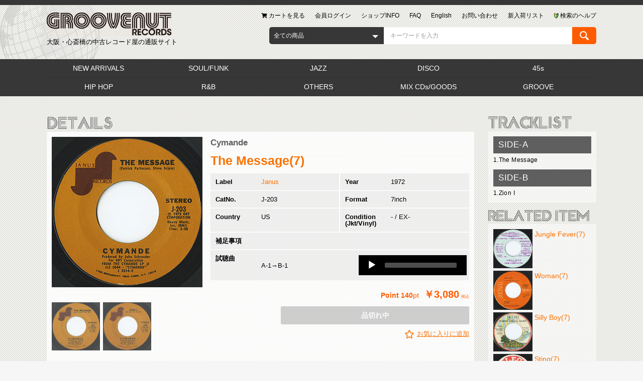

--- FILE ---
content_type: text/html; charset=UTF-8
request_url: https://www.groovenutrecords.net/products/detail/32332
body_size: 15032
content:
<!doctype html>
<html lang="ja">
<head prefix="og: http://ogp.me/ns# fb: http://ogp.me/ns/fb# product: http://ogp.me/ns/product#">
    <meta charset="utf-8">
    <meta name="viewport" content="width=device-width, initial-scale=1, shrink-to-fit=no">
    <meta name="eccube-csrf-token" content="Yvfjner3N-GyUQnv1oMRiSNKD_gG9E9VxXofQc732Jk">
    <title>Cymande / The Message/Zion I (7inch) / Janus 1972 USオリジナル盤 EX- | Afro Funk | Groovenut Records SOUL JAZZ FUNK 45 DISCO HIP HOP</title>    
    <meta name="author" content="Groovenut Records">    
    <meta name="description" content="中古レコード 通販 | 試聴可 | 状態(jkt/disc) -/EX- | 定番ブレイク「Bra」で知られるイギリスのグループCymandeのファーストアルバムからのシングルカット。Masta Ace「Me and The Biz」でサンプリングされたレアグルーヴ名曲「The Message」、ナイヤビンギフレーヴァーでレゲエファンにおすすめな「Zion I」共にグレイト!!">
    <meta name="keywords" content="Afro,Funk,Rare Groove,Reggae">
    <meta property="og:type" content="og:product" /><meta property="og:title" content="The Message(7)" /><meta property="og:image" content="https://www.groovenutrecords.net//html/upload/save_image/0120163818_63ca44ea3897a.jpg" /><meta property="og:description" content="定番ブレイク「Bra」で知られるイギリスのグループCymandeのファーストアルバムからのシングルカット。Masta Ace「Me and The Biz」でサンプリングされたレアグルーヴ名曲「The Message」、ナイヤビンギフレーヴァーでレゲエファンにおすすめな「Zion I」共にグレイト!!" /><meta property="og:url" content="https://www.groovenutrecords.net/products/detail/32332" /><meta property="product:price:amount" content="3080"/><meta property="product:price:currency" content="JPY"/><meta property="product:product_link" content="https://www.groovenutrecords.net/products/detail/32332"/><meta property="product:retailer_title" content="The Message(7)"/><link rel="icon" href="/html/user_data/packages/default/img/common/favicon.ico">
    <link rel="stylesheet" href="https://stackpath.bootstrapcdn.com/bootstrap/3.4.1/css/bootstrap.min.css" integrity="sha384-HSMxcRTRxnN+Bdg0JdbxYKrThecOKuH5zCYotlSAcp1+c8xmyTe9GYg1l9a69psu" crossorigin="anonymous">
    <link rel="stylesheet" href="https://use.fontawesome.com/releases/v5.3.1/css/all.css" integrity="sha384-mzrmE5qonljUremFsqc01SB46JvROS7bZs3IO2EmfFsd15uHvIt+Y8vEf7N7fWAU" crossorigin="anonymous">
    <link rel="stylesheet" href="//cdn.jsdelivr.net/jquery.slick/1.6.0/slick.css">
    <link rel="stylesheet" href="/html/template/groovenut/assets/css/style.css">
    <link href="https://cdnjs.cloudflare.com/ajax/libs/jqueryui/1.12.1/jquery-ui.css" rel="stylesheet"/>
    <link rel="stylesheet" href="/html/template/groovenut/assets/css/mediaelementplayer.min.css">

        <style>

        .slick-slider {
            margin-bottom: 30px;
        }
        .slick-slider img {
            margin: auto;
        }

        .slick-dots {
            position: absolute;
            bottom: -45px;
            display: block;
            width: 100%;
            padding: 0;
            list-style: none;
            text-align: center;
        }

        .slick-dots li {
            position: relative;
            display: inline-block;
            width: 20px;
            height: 20px;
            margin: 0 5px;
            padding: 0;

            cursor: pointer;
        }

        .slick-dots li button {
            font-size: 0;
            line-height: 0;
            display: block;
            width: 20px;
            height: 20px;
            padding: 5px;
            cursor: pointer;
            color: transparent;
            border: 0;
            outline: none;
            background: transparent;
        }

        .slick-dots li button:hover,
        .slick-dots li button:focus {
            outline: none;
        }

        .slick-dots li button:hover:before,
        .slick-dots li button:focus:before {
            opacity: 1;
        }

        .slick-dots li button:before {
            content: " ";
            line-height: 20px;
            position: absolute;
            top: 0;
            left: 0;
            width: 12px;
            height: 12px;
            text-align: center;
            opacity: .25;
            background-color: black;
            border-radius: 50%;

        }

        .slick-dots li.slick-active button:before {
            opacity: .75;
            background-color: black;
        }

        .slick-dots li button.thumbnail img {
            width: 0;
            height: 0;
        }

    </style>
    <script src="https://code.jquery.com/jquery-3.3.1.min.js" integrity="sha256-FgpCb/KJQlLNfOu91ta32o/NMZxltwRo8QtmkMRdAu8=" crossorigin="anonymous"></script>
    <script src="/html/template/groovenut/assets/js/audio.min.js"></script>
    <script src="/html/template/groovenut/assets/js/mediaelement-and-player.min.js"></script>
    <script>
        $(function() {
            $.ajaxSetup({
                'headers': {
                    'ECCUBE-CSRF-TOKEN': $('meta[name="eccube-csrf-token"]').attr('content')
                }
            });
        });
    </script>
                            <style>
    </style>

        <link rel="stylesheet" href="/html/user_data/assets/css/customize.css">

<!-- Global site tag (gtag.js) - Google Analytics --><script async src="https://www.googletagmanager.com/gtag/js?id=UA-18321611-1"></script><script>    window.dataLayer = window.dataLayer || [];    function gtag(){dataLayer.push(arguments);}    gtag('js', new Date());    gtag('config', 'UA-18321611-1');</script>
</head>
<body id="page_product_detail" class="product_page">

<div class="ec-layoutRole">
                <div class="ec-layoutRole__header">
            <div class="ec-layoutRole__full-border-top">
                <!-- ▼ヘッダー(商品検索・ログインナビ・カート) -->
            
<div class="ec-layoutRole__earth">
    <div class="ec-headerRole">
        <div class="ec-headerTitle">
            <div class="ec-headerTitle__title">
                <h1>
                    <a href="https://www.groovenutrecords.net/">
                        <img src="/html/template/groovenut/assets/img/common/logo.png" alt="Groovenut Records">
                        <span>大阪・心斎橋の中古レコード屋の通販サイト</span>
                    </a>
                </h1>
            </div>
        </div>
        <div class="ec-headerNaviRole">
            
<div class="ec-headerNav">
    <div class="ec-headerNav__item--help">
        <a href="https://www.groovenutrecords.net/user_data/search_help.php">
            <span class="ec-headerNav__itemLink">
                <img  class="ec-headerNav__itemIcon" src="/html/template/groovenut/assets/icon/img_help.png" alt="">
                <span>検索のヘルプ</span>
            </span>
        </a>
    </div>
    <div class="ec-headerNav__item">
        <a href="https://www.groovenutrecords.net/products/list.php?category_id=34">
                        <span class="ec-headerNav__itemLink">新入荷リスト</span>
        </a>
    </div>
    <div class="ec-headerNav__item">
        <a href="https://www.groovenutrecords.net/contact">
                        <span class="ec-headerNav__itemLink">お問い合わせ</span>
        </a>
    </div>
    <div class="ec-headerNav__item">
        <a href="/en/">
                        <span class="ec-headerNav__itemLink">English</span>
        </a>
    </div>
    <div class="ec-headerNav__item display-only__pc">
        <a href="https://www.groovenutrecords.net/user_data/faq.php">
                        <span class="ec-headerNav__itemLink">FAQ</span>
        </a>
    </div>
    <div class="ec-headerNav__item">
        <a href="https://www.groovenutrecords.net/user_data/info.php">
                        <span class="ec-headerNav__itemLink">ショップINFO</span>
        </a>
    </div>
            <div class="ec-headerNav__item">
            <a href="https://www.groovenutrecords.net/mypage/login">
                                <span class="ec-headerNav__itemLink">会員ログイン</span>
            </a>
        </div>
        <div class="ec-headerNav__item">
        <a href="https://www.groovenutrecords.net/cart">
            <span class="ec-headerNav__itemLink">
                <i class="ec-headerNav__itemIcon fas fa-shopping-cart fa-fw"></i>
                <span>カートを見る</span>
            </span>
        </a>
    </div>

</div>

        </div>
        <div class="ec-headerNaviRole__search">
            
<div class="ec-headerSearch">
    <form method="get" class="searchform" action="/products/list.php">
        <div class="ec-headerSearch__category">
            <div class="ec-select ec-select_search">
                                    <div class="ec-select__inline">
                <select name="category_id" class="category_id"><option value="">全ての商品</option><option value="34">NEW ARRIVALS</option><option value="35">　JUST IN</option><option value="1">SOUL/FUNK</option><option value="2">JAZZ</option><option value="51">　JAPANESE</option><option value="48">　JAZZ VOCAL</option><option value="3">DISCO</option><option value="4">45s</option><option value="45">　Japanese</option><option value="43">　Hip Hop/R&amp;B</option><option value="5">HIP HOP</option><option value="46">　G-FUNK</option><option value="14">　OTHERS</option><option value="13">　UNDERGROUND</option><option value="12">　NEW SCHOOL</option><option value="11">　MIDDLE SCHOOL</option><option value="10">　OLD SCHOOL/ELECTRO</option><option value="6">R&amp;B</option><option value="19">　ALL</option><option value="18">　UK SOUL/GROUND BEAT</option><option value="17">　HIP HOP SOUL</option><option value="16">　NEW JACK SWING</option><option value="7">OTHERS</option><option value="50">　OST/LIBRARY</option><option value="20">　WORLD</option><option value="42">　JAPANESE</option><option value="21">　ROCK</option><option value="52">　NEW AGE/AMBIENT</option><option value="8">MIX CDs/GOODS</option><option value="24">　GODDS/ACCESSORIES</option><option value="23">　BOOKS/MAGAZINES</option><option value="22">　MIX CDs/CDs/TAPEs</option><option value="9">GROOVE</option><option value="25">　RARE GROOVE</option><option value="33">　MODERN SOUL/BOOGIE</option><option value="32">　GARAGE/LOFT</option><option value="31">　FREE SOUL/GROOVY</option><option value="30">　FUNKY/B-BOY GROOVE</option><option value="29">　DOPE GROOVE</option><option value="28">　MELLOW GROOVE</option><option value="27">　SAMPLING SOURCE</option><option value="37">　CATALOG</option></select>
                    </div>
            
            </div>
        </div>
        <div class="ec-headerSearch__keyword">
            <div class="ec-input">
                <input type="search" name="name" maxlength="50" class="search-name" placeholder="キーワードを入力" />
                <input type="hidden"  id="disp" name="disp" value="title" />
            </div>
            <button class="ec-headerSearch__keywordBtn" type="submit">
                <img src="/html/template/groovenut/assets/img/common/icon-magnify.svg" style="height: 100%">
            </button>
        </div>
    </form>
</div>

                    </div>
        <div class="ec-headerNaviRole__category-slide display-only__sp">
            <ul>
                                    <li>
                        <a href="https://www.groovenutrecords.net/products/list.php?category_id=34">
                            NEW ARRIVALS
                        </a>
                    </li>
                                    <li>
                        <a href="https://www.groovenutrecords.net/products/list.php?category_id=1">
                            SOUL/FUNK
                        </a>
                    </li>
                                    <li>
                        <a href="https://www.groovenutrecords.net/products/list.php?category_id=2">
                            JAZZ
                        </a>
                    </li>
                                    <li>
                        <a href="https://www.groovenutrecords.net/products/list.php?category_id=3">
                            DISCO
                        </a>
                    </li>
                                    <li>
                        <a href="https://www.groovenutrecords.net/products/list.php?category_id=4">
                            45s
                        </a>
                    </li>
                                    <li>
                        <a href="https://www.groovenutrecords.net/products/list.php?category_id=5">
                            HIP HOP
                        </a>
                    </li>
                                    <li>
                        <a href="https://www.groovenutrecords.net/products/list.php?category_id=6">
                            R&amp;B
                        </a>
                    </li>
                                    <li>
                        <a href="https://www.groovenutrecords.net/products/list.php?category_id=7">
                            OTHERS
                        </a>
                    </li>
                                    <li>
                        <a href="https://www.groovenutrecords.net/products/list.php?category_id=8">
                            MIX CDs/GOODS
                        </a>
                    </li>
                                    <li>
                        <a href="https://www.groovenutrecords.net/products/list.php?category_id=9">
                            GROOVE
                        </a>
                    </li>
                            </ul>
        </div>

    </div>

    </div>
    <div class="display-only__pc">
        


<div class="ec-layoutRole__category">
    <div class="ec-categoryNaviRole">
        <h2 class="ec-content__title-img">
            <img src="/html/user_data/packages/default/img/customize/h2_genre.png" alt="GENRE">
        </h2>
    </div>
    <div class="ec-layoutRole__full-bg">
        <div class="ec-categoryNaviRole">
            <div class="ec-content__frame">
                <div class="ec-content__frame__inner">
                    <div class="ec-itemNav">
                        <ul class="ec-itemNav__nav">
                                                            <li>
                                            <a href="https://www.groovenutrecords.net/products/list.php?category_id=34">
        NEW ARRIVALS
    </a>
            <ul>
                            <li>
                            <a href="https://www.groovenutrecords.net/products/list.php?category_id=35">
        JUST IN
    </a>
    
                </li>
                    </ul>
    
                                </li>
                                                            <li>
                                            <a href="https://www.groovenutrecords.net/products/list.php?category_id=1">
        SOUL/FUNK
    </a>
    
                                </li>
                                                            <li>
                                            <a href="https://www.groovenutrecords.net/products/list.php?category_id=2">
        JAZZ
    </a>
            <ul>
                            <li>
                            <a href="https://www.groovenutrecords.net/products/list.php?category_id=51">
        JAPANESE
    </a>
    
                </li>
                            <li>
                            <a href="https://www.groovenutrecords.net/products/list.php?category_id=48">
        JAZZ VOCAL
    </a>
    
                </li>
                    </ul>
    
                                </li>
                                                            <li>
                                            <a href="https://www.groovenutrecords.net/products/list.php?category_id=3">
        DISCO
    </a>
    
                                </li>
                                                            <li>
                                            <a href="https://www.groovenutrecords.net/products/list.php?category_id=4">
        45s
    </a>
            <ul>
                            <li>
                            <a href="https://www.groovenutrecords.net/products/list.php?category_id=45">
        Japanese
    </a>
    
                </li>
                            <li>
                            <a href="https://www.groovenutrecords.net/products/list.php?category_id=43">
        Hip Hop/R&amp;B
    </a>
    
                </li>
                    </ul>
    
                                </li>
                                                            <li>
                                            <a href="https://www.groovenutrecords.net/products/list.php?category_id=5">
        HIP HOP
    </a>
            <ul>
                            <li>
                            <a href="https://www.groovenutrecords.net/products/list.php?category_id=46">
        G-FUNK
    </a>
    
                </li>
                            <li>
                            <a href="https://www.groovenutrecords.net/products/list.php?category_id=14">
        OTHERS
    </a>
    
                </li>
                            <li>
                            <a href="https://www.groovenutrecords.net/products/list.php?category_id=13">
        UNDERGROUND
    </a>
    
                </li>
                            <li>
                            <a href="https://www.groovenutrecords.net/products/list.php?category_id=12">
        NEW SCHOOL
    </a>
    
                </li>
                            <li>
                            <a href="https://www.groovenutrecords.net/products/list.php?category_id=11">
        MIDDLE SCHOOL
    </a>
    
                </li>
                            <li>
                            <a href="https://www.groovenutrecords.net/products/list.php?category_id=10">
        OLD SCHOOL/ELECTRO
    </a>
    
                </li>
                    </ul>
    
                                </li>
                                                            <li>
                                            <a href="https://www.groovenutrecords.net/products/list.php?category_id=6">
        R&amp;B
    </a>
            <ul>
                            <li>
                            <a href="https://www.groovenutrecords.net/products/list.php?category_id=19">
        ALL
    </a>
    
                </li>
                            <li>
                            <a href="https://www.groovenutrecords.net/products/list.php?category_id=18">
        UK SOUL/GROUND BEAT
    </a>
    
                </li>
                            <li>
                            <a href="https://www.groovenutrecords.net/products/list.php?category_id=17">
        HIP HOP SOUL
    </a>
    
                </li>
                            <li>
                            <a href="https://www.groovenutrecords.net/products/list.php?category_id=16">
        NEW JACK SWING
    </a>
    
                </li>
                    </ul>
    
                                </li>
                                                            <li>
                                            <a href="https://www.groovenutrecords.net/products/list.php?category_id=7">
        OTHERS
    </a>
            <ul>
                            <li>
                            <a href="https://www.groovenutrecords.net/products/list.php?category_id=50">
        OST/LIBRARY
    </a>
    
                </li>
                            <li>
                            <a href="https://www.groovenutrecords.net/products/list.php?category_id=20">
        WORLD
    </a>
    
                </li>
                            <li>
                            <a href="https://www.groovenutrecords.net/products/list.php?category_id=42">
        JAPANESE
    </a>
    
                </li>
                            <li>
                            <a href="https://www.groovenutrecords.net/products/list.php?category_id=21">
        ROCK
    </a>
    
                </li>
                            <li>
                            <a href="https://www.groovenutrecords.net/products/list.php?category_id=52">
        NEW AGE/AMBIENT
    </a>
    
                </li>
                    </ul>
    
                                </li>
                                                            <li>
                                            <a href="https://www.groovenutrecords.net/products/list.php?category_id=8">
        MIX CDs/GOODS
    </a>
            <ul>
                            <li>
                            <a href="https://www.groovenutrecords.net/products/list.php?category_id=24">
        GODDS/ACCESSORIES
    </a>
    
                </li>
                            <li>
                            <a href="https://www.groovenutrecords.net/products/list.php?category_id=23">
        BOOKS/MAGAZINES
    </a>
    
                </li>
                            <li>
                            <a href="https://www.groovenutrecords.net/products/list.php?category_id=22">
        MIX CDs/CDs/TAPEs
    </a>
    
                </li>
                    </ul>
    
                                </li>
                                                            <li>
                                            <a href="https://www.groovenutrecords.net/products/list.php?category_id=9">
        GROOVE
    </a>
            <ul>
                            <li>
                            <a href="https://www.groovenutrecords.net/products/list.php?category_id=25">
        RARE GROOVE
    </a>
    
                </li>
                            <li>
                            <a href="https://www.groovenutrecords.net/products/list.php?category_id=33">
        MODERN SOUL/BOOGIE
    </a>
    
                </li>
                            <li>
                            <a href="https://www.groovenutrecords.net/products/list.php?category_id=32">
        GARAGE/LOFT
    </a>
    
                </li>
                            <li>
                            <a href="https://www.groovenutrecords.net/products/list.php?category_id=31">
        FREE SOUL/GROOVY
    </a>
    
                </li>
                            <li>
                            <a href="https://www.groovenutrecords.net/products/list.php?category_id=30">
        FUNKY/B-BOY GROOVE
    </a>
    
                </li>
                            <li>
                            <a href="https://www.groovenutrecords.net/products/list.php?category_id=29">
        DOPE GROOVE
    </a>
    
                </li>
                            <li>
                            <a href="https://www.groovenutrecords.net/products/list.php?category_id=28">
        MELLOW GROOVE
    </a>
    
                </li>
                            <li>
                            <a href="https://www.groovenutrecords.net/products/list.php?category_id=27">
        SAMPLING SOURCE
    </a>
    
                </li>
                            <li>
                            <a href="https://www.groovenutrecords.net/products/list.php?category_id=37">
        CATALOG
    </a>
    
                </li>
                    </ul>
    
                                </li>
                                                    </ul>
                    </div>
                </div>
            </div>
        </div>
    </div>
</div>
    </div>

        <!-- ▲ヘッダー(商品検索・ログインナビ・カート) -->

            </div>
        </div>
    
        
    <div class="ec-layoutRole__contents">
                
                
        <div class="ec-layoutRole__main">
                        
                            
                                                                    
    <div class="ec-layoutRole__contents">
        <div class="ec-layoutRole__mainWithColumn">
            <div class="ec-productRole">
                <div class="ec-content__title-img">
                    <img src="/html/user_data/packages/default/img/customize/h2_detail.png" alt="DETAILS">
                </div>
                <div class="ec-content__frame">
                    <div class="ec-content__frame__inner">
                        <div class="ec-productRole__grid">
                            <div class="ec-productRole__grid__right">
                                <div class="ec-sliderItemRole">
                                    <div class="item_visual__area">
                                        <div class="item_visual">
                                                                                            <div class="slide-item"><img src="/html/upload/save_image/0120163818_63ca44ea3897a.jpg"></div>
                                                                                            <div class="slide-item"><img src="/html/upload/save_image/0120163818_63ca44ea5800f.jpg"></div>
                                                                                    </div>
                                    </div>

                                    <div class="item_nav__area">
                                        <div class="item_nav">
                                                                                            <div class="slideThumb" data-index="0"><img src="/html/upload/save_image/0120163818_63ca44ea3897a.jpg"></div>
                                                                                            <div class="slideThumb" data-index="1"><img src="/html/upload/save_image/0120163818_63ca44ea5800f.jpg"></div>
                                                                                    </div>
                                    </div>
                                </div>
                            </div>
                            <div class="ec-productRole__grid__left">
                                <div class="ec-productRole__profile">
                                                                        <div class="ec-productRole__title">
                                                                                    <div class="ec-headingTitle__sub"><a href="https://www.groovenutrecords.net/products/list.php?name=Cymande" class="ec-headingTitle__sub__link"><span>Cymande</span></a></div>
                                                                                                                            <h2 class="ec-headingTitle"><a href="https://www.groovenutrecords.net/products/list.php?name=The Message(7)" class="ec-headingTitle__link"><span>The Message(7)</span></a></h2>
                                                                            </div>
                                                                        <ul class="ec-productRole__tags">
                                                                            </ul>

                                    <div class="product-details">
                                        <dl class="product-label">
                                            <dt>Label</dt>
                                            <dd><a href="https://www.groovenutrecords.net/products/list.php?name=Janus">Janus</a></dd>
                                        </dl>
                                        <dl class="product-year">
                                            <dt>Year</dt>
                                            <dd>1972</dd>
                                        </dl>
                                        <dl class="product-cat-no">
                                            <dt>CatNo.</dt>
                                            <dd>
                                                J-203
                                            </dd>
                                        </dl>
                                        <dl class="product-format">
                                            <dt>Format</dt>
                                            <dd>
                                                7inch
                                            </dd>
                                        </dl>
                                        <dl class="product-country">
                                            <dt>Country</dt>
                                            <dd>US</dd>
                                        </dl>
                                        <dl class="product-condition">
                                            <dt>Condition<br>(Jkt/Vinyl)</dt>
                                            <dd>-
                                                /
                                                EX-</dd>
                                        </dl>
                                        <dl class="product-note">
                                            <dt>補足事項</dt>
                                            <dd></dd>
                                        </dl>
                                                                                    <dl class="product-sample">
                                                <dt>試聴曲</dt>
                                                <dd>
                                                    <div>A-1→B-1</div>
                                                    <div class="audio-area">
                                                        <audio controls style="width: 100%" class="audio">
                                                                                                                        <source src="/html/upload/save_image/0120184518_63ca62ae882b5.mp3"  class="source">
                                                        </audio>
                                                        <div class="contr">
                                                            <div class="contr-button">
                                                                <button class="btn_play"><i class="fas fa-play"></i></button>
                                                                <button class="btn_pause"><i class="fas fa-pause"></i></button>
                                                                <div class="seekbar"></div>

                                                            </div>

                                                        </div>

                                                    </div>
                                                </dd>
                                            </dl>
                                                                            </div>
                                                                                                                                                                                                                                                                                                                                                                                                                                                                                                                                                                                                                                                                                                                                                                                <div class="ec-productRole__no_stock">
                                                                                <div class="ec-productRole__price">
                                                                                            <div class="ec-price">
                                                        <span class="ec-price__point">
                                                            <span class="ec-price__point__title">Point </span>pt
                                                        </span>
                                                    <span class="ec-price__price">￥3,080</span>
                                                    <span class="ec-price__tax">税込</span>
                                                </div>
                                                                                    </div>

                                                                                <div class="ec-productRole__actions">
                                            <div class="ec-productRole__btn">
                                                <button type="button" class="ec-blockBtn--cancel" disabled="disabled">
                                                    品切れ中
                                                </button>
                                            </div>
                                        </div>
                                    
                                                                            <div class="ec-productRole__favorite">
                                            <form action="https://www.groovenutrecords.net/products/add_favorite/32332" method="post">
                                                <div class="ec-productRole__btn--favorite">
                                                                                                            <button type="submit" id="favorite" class="">
                                                            お気に入りに追加
                                                        </button>
                                                                                                    </div>
                                            </form>                                        </div>
                                                                        </div>

                                    <div class="ec-modal">
                                        <input type="checkbox" id="ec-modal-checkbox" class="checkbox">
                                        <div class="ec-modal-overlay">
                                            <label for="ec-modal-checkbox" class="ec-modal-overlay-close"></label>
                                            <div class="ec-modal-wrap">
                                                <label for="ec-modal-checkbox" class="ec-modal-close"><span class="ec-icon"><img src="/html/template/groovenut/assets/icon/cross-dark.svg" alt=""/></span></label>
                                                <div id="ec-modal-header" class="text-center">カートに追加しました。</div>
                                                <div class="ec-modal-box">
                                                    <div class="ec-role">
                                                        <label for="ec-modal-checkbox" class="ec-inlineBtn--cancel">お買い物を続ける</label>
                                                        <a href="https://www.groovenutrecords.net/cart" class="ec-inlineBtn--action">カートへ進む</a>
                                                    </div>
                                                </div>
                                            </div>
                                        </div>
                                    </div>

                                </div>
                            </div>
                        </div>
                        <div class="ec-productRole__description"><p>定番ブレイク「Bra」で知られるイギリスのグループCymandeのファーストアルバムからのシングルカット。Masta Ace「Me and The Biz」でサンプリングされたレアグルーヴ名曲「The Message」、ナイヤビンギフレーヴァーでレゲエファンにおすすめな「Zion I」共にグレイト!!</p>
                        </div>
                                                                                                    <div class="ec-productRole__category">
                                <span>関連カテゴリ</span>
                                <span>
                                                                                                            <a href="https://www.groovenutrecords.net/products/list.php?category_id=1">SOUL/FUNK</a>&nbsp;&nbsp;                                                                                                            <a href="https://www.groovenutrecords.net/products/list.php?category_id=4">45s</a>&nbsp;&nbsp;                                                                                                            <a href="https://www.groovenutrecords.net/products/list.php?category_id=7">OTHERS</a>&nbsp;&nbsp;                                                                                                            <a href="https://www.groovenutrecords.net/products/list.php?category_id=9">GROOVE</a>&nbsp;&nbsp;                                                                                                            <a href="https://www.groovenutrecords.net/products/list.php?category_id=7">OTHERS</a> <span>/</span>                                        <a href="https://www.groovenutrecords.net/products/list.php?category_id=20">WORLD</a>&nbsp;&nbsp;                                                                                                            <a href="https://www.groovenutrecords.net/products/list.php?category_id=9">GROOVE</a> <span>/</span>                                        <a href="https://www.groovenutrecords.net/products/list.php?category_id=25">RARE GROOVE</a>&nbsp;&nbsp;                                                                </span>
                            </div>
                        
                    </div>
                </div>

                
                <div class="ec-productRole__banner-area display-only__pc" style="margin-top: 15px">
                    


<div class="ec-sideBanner ec-content">
    <div class="ec-content__frame">
        <div class="ec-content__frame__inner">
            <div class="ec-sideBanner__itemlist">
                <div class="ec-sideBanner__item">
                    <a href="https://www.groovenutrecords.net/user_data/search.php">
                        <img src="/html/user_data/packages/default/img/common/bt_record_search_keyword.jpg" alt="中古レコード検索">
                    </a>
                </div>
                <div class="ec-sideBanner__item">
                    <a href="https://www.groovenutrecords.net/user_data/search-label.php">
                        <img src="/html/user_data/packages/default/img/common/bt_record_search_label.jpg" alt="中古レコードのレーベル検索">
                    </a>
                </div>
                <div class="ec-sideBanner__item">
                    <a href="https://www.groovenutrecords.net/user_data/new-release.php">
                        <img src="/html/user_data/packages/default/img/common/bt_newrecord.jpg" alt="新譜のレコード">
                    </a>
                </div>

                <div class="ec-sideBanner__item">
                    <a href="https://www.groovenutrecords.net/user_data/condition.php">
                        <img src="/html/user_data/packages/default/img/customize/menu/bt_top01.jpg" alt="レコードのコンディション表記について">
                    </a>
                </div>
                <div class="ec-sideBanner__item">
                    <a href="https://www.groovenutrecords.net/user_data/order.php">
                        <img src="/html/user_data/packages/default/img/customize/menu/bt_top02.jpg" alt="通販のご注文から出荷までの流れ">
                    </a>
                </div>
                <div class="ec-sideBanner__item">
                    <a href="https://www.groovenutrecords.net/user_data/payment.php">
                        <img src="/html/user_data/packages/default/img/customize/menu/bt_top03.jpg" alt="お支払い方法">
                    </a>
                </div>
                <div class="ec-sideBanner__item">
                    <a href="https://www.groovenutrecords.net/user_data/deliver.php">
                        <img src="/html/user_data/packages/default/img/customize/menu/bt_top04.jpg" alt="通販の送料と配送方法について">
                    </a>
                </div>
                <div class="ec-sideBanner__item">
                    <a href="https://www.groovenutrecords.net/user_data/cancel.php">
                        <img src="/html/user_data/packages/default/img/customize/menu/bt_top05.jpg" alt="ご注文の変更・キャンセル・返品について">
                    </a>
                </div>
                <div class="ec-sideBanner__item">
                    <a href="https://www.groovenutrecords.net/user_data/privilege.php">
                        <img src="/html/user_data/packages/default/img/customize/menu/bt_top07.jpg" alt="通販会員特典">
                    </a>
                </div>
                <div class="ec-sideBanner__item">
                    <a href="https://www.groovenutrecords.net/user_data/keep.php">
                        <img src="/html/user_data/packages/default/img/customize/menu/bt_top08.jpg" alt="取置きについて">
                    </a>
                </div>
                <div class="ec-sideBanner__item">
                    <a href="https://groovenutrecords.wordpress.com/" target="_blank">
                        <img src="/html/user_data/packages/default/img/customize/menu/bt_top09.jpg" alt="BLOG">
                    </a>
                </div>
                <div class="ec-sideBanner__item">
                    <a href="https://twitter.com/groovenutrecord" target="_blank">
                        <img src="/html/user_data/packages/default/img/customize/menu/bt_twitter_s.jpg" alt="twitter登録">
                    </a>
                </div>
                                <div class="ec-sideBanner__item">
                    <a href="https://www.groovenutrecords.net/entry">
                        <img src="/html/user_data/packages/default/img/customize/menu/bt_menber_s.jpg" alt="便利でお得な会員登録">
                    </a>
                </div>
                                                <div class="ec-sideBanner__item">
                    <img src="/html/user_data/packages/default/img/customize/banner/bt_send.jpg" alt="15時までの通販のご注文は当日発送（※水曜日・買付中を除く）">
                </div>
                            </div>

        </div>
    </div>
</div>

                </div>

            </div>
        </div>

        <div class="ec-layoutRole__right">
            <div class="ec-productRole--sub">
                <div class="ec-productTracklist ec-content">
                    <div class="ec-content__title-img">
                        <img src="/html/user_data/packages/default/img/customize/h2_tracklist.png" alt="TRACKLIST">
                    </div>

                    <div class="ec-content__frame">
                        <div class="ec-content__frame__inner">
                                                            <ul class="tracklistarea_create">
 <li class="finding">
  SIDE-A
 </li>
<li>
1.The Message
</li> 
</ul>
<ul class="tracklistarea_create">
 <li class="finding">
  SIDE-B
 </li>
<li>
1.Zion I
</li> 
</ul>
                                                    </div>
                    </div>

                </div>

                                    <div class="ec-relatedProduct ec-content">
                        <div class="ec-content__title-img">
                            <img src="/html/user_data/packages/default/img/customize/h2_related.png" alt="TRACKLIST">
                        </div>
                        <div class="ec-content__frame">
                            <div class="ec-content__frame__inner">
                                <ul class="ec-relatedProduct__itemlist">
                                                                                                                                                                <li class="ec-relatedProduct__item">
                                                <a href="https://www.groovenutrecords.net/products/detail/19772" class="ec-relatedProduct__item-image">
                                                    <p class="ec-relatedProduct__img">
                                                        <img src="/html/upload/save_image/12201548_5fdef3b0bc462.jpg">
                                                    </p>
                                                    <p class="ec-relatedProduct__detail">
                                                        <span class="ec-relatedProduct__name">Jungle Fever(7)</span>
                                                        <span class="ec-relatedProduct__description"></span>
                                                    </p>
                                                </a>
                                            </li>
                                                                                                                                                                                                        <li class="ec-relatedProduct__item">
                                                <a href="https://www.groovenutrecords.net/products/detail/19207" class="ec-relatedProduct__item-image">
                                                    <p class="ec-relatedProduct__img">
                                                        <img src="/html/upload/save_image/0110145434_6780b61a1521c.jpg">
                                                    </p>
                                                    <p class="ec-relatedProduct__detail">
                                                        <span class="ec-relatedProduct__name">Woman(7)</span>
                                                        <span class="ec-relatedProduct__description"></span>
                                                    </p>
                                                </a>
                                            </li>
                                                                                                                                                                                                        <li class="ec-relatedProduct__item">
                                                <a href="https://www.groovenutrecords.net/products/detail/32331" class="ec-relatedProduct__item-image">
                                                    <p class="ec-relatedProduct__img">
                                                        <img src="/html/upload/save_image/0120162837_63ca42a50d76c.jpg">
                                                    </p>
                                                    <p class="ec-relatedProduct__detail">
                                                        <span class="ec-relatedProduct__name">Silly Boy(7)</span>
                                                        <span class="ec-relatedProduct__description"></span>
                                                    </p>
                                                </a>
                                            </li>
                                                                                                                                                                                                        <li class="ec-relatedProduct__item">
                                                <a href="https://www.groovenutrecords.net/products/detail/14452" class="ec-relatedProduct__item-image">
                                                    <p class="ec-relatedProduct__img">
                                                        <img src="/html/upload/save_image/08151704_5f3796f2e34c3.jpg">
                                                    </p>
                                                    <p class="ec-relatedProduct__detail">
                                                        <span class="ec-relatedProduct__name">Sting(7)</span>
                                                        <span class="ec-relatedProduct__description"></span>
                                                    </p>
                                                </a>
                                            </li>
                                                                                                                                                                                                        <li class="ec-relatedProduct__item">
                                                <a href="https://www.groovenutrecords.net/products/detail/10818" class="ec-relatedProduct__item-image">
                                                    <p class="ec-relatedProduct__img">
                                                        <img src="/html/upload/save_image/08201730_5f3e34b274f1d.jpg">
                                                    </p>
                                                    <p class="ec-relatedProduct__detail">
                                                        <span class="ec-relatedProduct__name">(Oh No! Not) The Beast Day(7)</span>
                                                        <span class="ec-relatedProduct__description"></span>
                                                    </p>
                                                </a>
                                            </li>
                                                                                                                                                                                                        <li class="ec-relatedProduct__item">
                                                <a href="https://www.groovenutrecords.net/products/detail/19196" class="ec-relatedProduct__item-image">
                                                    <p class="ec-relatedProduct__img">
                                                        <img src="/html/upload/save_image/08201616_5f3e233d2b35b.jpg">
                                                    </p>
                                                    <p class="ec-relatedProduct__detail">
                                                        <span class="ec-relatedProduct__name">Scaredycat(7)</span>
                                                        <span class="ec-relatedProduct__description"></span>
                                                    </p>
                                                </a>
                                            </li>
                                                                                                            </ul>
                            </div>
                        </div>

                    </div>
                
                            </div>

            <div class="ec-productRole__banner-area display-only__tb-sp">
                


<div class="ec-sideBanner ec-content">
    <div class="ec-content__frame">
        <div class="ec-content__frame__inner">
            <div class="ec-sideBanner__itemlist">
                <div class="ec-sideBanner__item">
                    <a href="https://www.groovenutrecords.net/user_data/search.php">
                        <img src="/html/user_data/packages/default/img/common/bt_record_search_keyword.jpg" alt="中古レコード検索">
                    </a>
                </div>
                <div class="ec-sideBanner__item">
                    <a href="https://www.groovenutrecords.net/user_data/search-label.php">
                        <img src="/html/user_data/packages/default/img/common/bt_record_search_label.jpg" alt="中古レコードのレーベル検索">
                    </a>
                </div>
                <div class="ec-sideBanner__item">
                    <a href="https://www.groovenutrecords.net/user_data/new-release.php">
                        <img src="/html/user_data/packages/default/img/common/bt_newrecord.jpg" alt="新譜のレコード">
                    </a>
                </div>

                <div class="ec-sideBanner__item">
                    <a href="https://www.groovenutrecords.net/user_data/condition.php">
                        <img src="/html/user_data/packages/default/img/customize/menu/bt_top01.jpg" alt="レコードのコンディション表記について">
                    </a>
                </div>
                <div class="ec-sideBanner__item">
                    <a href="https://www.groovenutrecords.net/user_data/order.php">
                        <img src="/html/user_data/packages/default/img/customize/menu/bt_top02.jpg" alt="通販のご注文から出荷までの流れ">
                    </a>
                </div>
                <div class="ec-sideBanner__item">
                    <a href="https://www.groovenutrecords.net/user_data/payment.php">
                        <img src="/html/user_data/packages/default/img/customize/menu/bt_top03.jpg" alt="お支払い方法">
                    </a>
                </div>
                <div class="ec-sideBanner__item">
                    <a href="https://www.groovenutrecords.net/user_data/deliver.php">
                        <img src="/html/user_data/packages/default/img/customize/menu/bt_top04.jpg" alt="通販の送料と配送方法について">
                    </a>
                </div>
                <div class="ec-sideBanner__item">
                    <a href="https://www.groovenutrecords.net/user_data/cancel.php">
                        <img src="/html/user_data/packages/default/img/customize/menu/bt_top05.jpg" alt="ご注文の変更・キャンセル・返品について">
                    </a>
                </div>
                <div class="ec-sideBanner__item">
                    <a href="https://www.groovenutrecords.net/user_data/privilege.php">
                        <img src="/html/user_data/packages/default/img/customize/menu/bt_top07.jpg" alt="通販会員特典">
                    </a>
                </div>
                <div class="ec-sideBanner__item">
                    <a href="https://www.groovenutrecords.net/user_data/keep.php">
                        <img src="/html/user_data/packages/default/img/customize/menu/bt_top08.jpg" alt="取置きについて">
                    </a>
                </div>
                <div class="ec-sideBanner__item">
                    <a href="https://groovenutrecords.wordpress.com/" target="_blank">
                        <img src="/html/user_data/packages/default/img/customize/menu/bt_top09.jpg" alt="BLOG">
                    </a>
                </div>
                <div class="ec-sideBanner__item">
                    <a href="https://twitter.com/groovenutrecord" target="_blank">
                        <img src="/html/user_data/packages/default/img/customize/menu/bt_twitter_s.jpg" alt="twitter登録">
                    </a>
                </div>
                                <div class="ec-sideBanner__item">
                    <a href="https://www.groovenutrecords.net/entry">
                        <img src="/html/user_data/packages/default/img/customize/menu/bt_menber_s.jpg" alt="便利でお得な会員登録">
                    </a>
                </div>
                                                <div class="ec-sideBanner__item">
                    <img src="/html/user_data/packages/default/img/customize/banner/bt_send.jpg" alt="15時までの通販のご注文は当日発送（※水曜日・買付中を除く）">
                </div>
                            </div>

        </div>
    </div>
</div>

            </div>

        </div>

    </div>



                                </div>

                    </div>

        
                <div class="ec-layoutRole__footer">
                <!-- ▼フッター -->
            <link rel="stylesheet" href="/html/user_data/packages/default/css/common.css" type="text/css" media="all" />
    <style>
        .sr-bnr-nav{ text-align:center;}
        .sr-bnr-nav a{ width:30%; margin:1%; display:inline-block;}
        .sr-bnr-nav a img{ width:100%; }

        @media screen and (min-width:320px) and (max-width:768px){
            .sr-bnr-nav a{ width:90%; margin:1% 5%;}
        }
        .link-list {
            list-style: none;
        }
        .link-list h3 {
            font-weight: 700;
        }
    </style>

<div class="ec-role">
    <div class="tplO mainContents">
        <div class="ec-content__frame">
            <div class="ec-content__frame__inner">
                <p class="sr-bnr-nav">
                    <a href="/recommend/">
                        <img src="/html/user_data/packages/default/img/recommend/banner/banner-05.jpg" alt="スペシャルレコメンド vol.5 DJ Mu-R (GAGLE/Jazzy Sport/Proceed Music Store)">
                    </a>
                    <a href="/recommend/vol4-theoparrish.html">
                        <img src="/html/user_data/packages/default/img/recommend/banner/banner-04.jpg" alt="スペシャルレコメンド！vol.4 TheoParrish(sound signature)">
                    </a>
                    <a href="/recommend/vol3-groovemanspot.html">
                        <img src="/html/user_data/packages/default/img/recommend/banner/banner-03.jpg" alt="スペシャルレコメンド！vol.3 grooveman spot aka DJ KOU-G(Jazzy Sport)">
                    </a>
                </p>
                <h2>7インチの中古レコードを探す</h2>
                <ul class="link-list">
                    <li><a href="/products/list.php?name=soul&Format%5B%5D=1"><p class="jacket"><img src="/html/user_data/packages/default/img/common/f-45soul.jpg"></p>
                            <h3>ソウル<span class="eng">SOUL</span></h3><p class="caption">定番からオブスキュアまでソウル7インチレコード！</p></a></li>

                    <li><a href="/products/list.php?name=funk&Format%5B%5D=1"><p class="jacket"><img src="/html/user_data/packages/default/img/common/f-45funk.jpg"></p>
                            <h3>ファンク<span class="eng">FUNK</span></h3><p class="caption">熱く燃え滾るたぎるファンク7インチレコード</p></a></li>

                    <li><a href="/products/list.php?name=disco&Format%5B%5D=1"><p class="jacket"><img src="/html/user_data/packages/default/img/common/f-45disco.jpg"></p>
                            <h3>ディスコ<span class="eng">DISCO</span></h3><p class="caption">コンパクトだから奥さんにバレにくいと評判の7インチ</p></a></li>

                    <li><a href="/products/list.php?name=jazz&Format%5B%5D=1"><p class="jacket"><img src="/html/user_data/packages/default/img/common/f-45jazz.jpg"></p>
                            <h3>ジャズ<span class="eng">JAZZ</span></h3><p class="caption">ビジネスカバンにも入る!ジャズの7インチレコード</p></a></li>
                </ul>
                <p>7インチレコード、3枚までのご注文で<b>送料全国一律248円！</b>(※ネコポス利用の場合)</p>
                <h2>レコードを探す<a href="https://www.groovenutrecords.net/user_data/search.php" class="link-more">検索をもっと見る</a></h2>
                <ul class="link-list">
                    <li><a href="/products/list.php?category_id=27&disp="><p class="jacket"><img src="/html/user_data/packages/default/img/common/f-record-samplingsource.jpg"></p>
                            <h3>サンプリングソース<span class="eng">Sampling Source</span></h3>
                            <p class="caption">HIPHOPの元ネタやネタになりそうなレコード</p></a></li>

                    <li><a href="/products/list.php?category_id=33&disp="><p class="jacket"><img src="/html/user_data/packages/default/img/common/f-record-modernfunk.jpg"></p>
                            <h3>モダンファンク<span class="eng">Modern Funk</span></h3>
                            <p class="caption">煌びやかな夜を彩る80sファンクのレコード</p></a></li>

                    <li><a href="/products/list.php?category_id=30&disp="><p class="jacket"><img src="/html/user_data/packages/default/img/common/f-record-bboygroove.jpg"></p>
                            <h3>B-BOYグルーヴ<span class="eng">Funky/B-Boy Groove</span></h3><p class="caption">ブレイカー必聴のレコード!</p></a></li>

                    <li><a href="/products/list.php?category_id=25&disp="><p class="jacket"><img src="/html/user_data/packages/default/img/common/f-record-raregroove.jpg"></p>
                            <h3>レアグルーヴ<span class="eng">Rare Groove</span></h3><p class="caption">素晴らしきレコードハントの世界</p></a></li>

                    <li><a href="/products/list.php?category_id=28&disp="><p class="jacket"><img src="/html/user_data/packages/default/img/common/f-record-mellowgroove.jpg"></p>
                            <h3>メロウグルーヴ<span class="eng">Mellow Groove</span></h3><p class="caption">メロメロメロウナンバー！メロウトラック！</p></a></li>

                    <li><a href="/products/list.php?mode=search&category_id=&name=ドラムブレイク&search.x=0&search.y=0"><p class="jacket"><img src="/html/user_data/packages/default/img/common/f-record-drumbreak.jpg"></p><h3>ドラムブレイク<span class="eng">Drum Break</span></h3>
                            <p class="caption">DJやトラックメーカーにおすすめ！</p></a></li>

                    <li><a href="/products/list.php?mode=search&category_id=&name=%E5%90%8D%E7%9B%A4&search.x=0&search.y=0"><p class="jacket"><img src="/html/user_data/packages/default/img/common/f-record-masterpiece.jpg"></p>
                            <h3>名盤レコード<span class="eng">Master Piece</span></h3><p class="caption">買い逃していませんか？名盤レコード!</p></a></li>

                    <li><a href="/products/list.php?mode=search&category_id=&name=ラテン&search.x=0&search.y=0"><p class="jacket"><img src="/html/user_data/packages/default/img/common/f-record-latin.jpg"></p>
                            <h3>ラテン<span class="eng">Latin</span></h3><p class="caption">ラテンのレコード、ラテン風のトラックなど</p></a></li>
                </ul>
            </div>
        </div>

    </div>
</div>

<div class="display-only__tb-sp">
    


<div class="ec-layoutRole__category">
    <div class="ec-categoryNaviRole">
        <h2 class="ec-content__title-img">
            <img src="/html/user_data/packages/default/img/customize/h2_genre.png" alt="GENRE">
        </h2>
    </div>
    <div class="ec-layoutRole__full-bg">
        <div class="ec-categoryNaviRole">
            <div class="ec-content__frame">
                <div class="ec-content__frame__inner">
                    <div class="ec-itemNav">
                        <ul class="ec-itemNav__nav">
                                                            <li>
                                            <a href="https://www.groovenutrecords.net/products/list.php?category_id=34">
        NEW ARRIVALS
    </a>
            <ul>
                            <li>
                            <a href="https://www.groovenutrecords.net/products/list.php?category_id=35">
        JUST IN
    </a>
    
                </li>
                    </ul>
    
                                </li>
                                                            <li>
                                            <a href="https://www.groovenutrecords.net/products/list.php?category_id=1">
        SOUL/FUNK
    </a>
    
                                </li>
                                                            <li>
                                            <a href="https://www.groovenutrecords.net/products/list.php?category_id=2">
        JAZZ
    </a>
            <ul>
                            <li>
                            <a href="https://www.groovenutrecords.net/products/list.php?category_id=51">
        JAPANESE
    </a>
    
                </li>
                            <li>
                            <a href="https://www.groovenutrecords.net/products/list.php?category_id=48">
        JAZZ VOCAL
    </a>
    
                </li>
                    </ul>
    
                                </li>
                                                            <li>
                                            <a href="https://www.groovenutrecords.net/products/list.php?category_id=3">
        DISCO
    </a>
    
                                </li>
                                                            <li>
                                            <a href="https://www.groovenutrecords.net/products/list.php?category_id=4">
        45s
    </a>
            <ul>
                            <li>
                            <a href="https://www.groovenutrecords.net/products/list.php?category_id=45">
        Japanese
    </a>
    
                </li>
                            <li>
                            <a href="https://www.groovenutrecords.net/products/list.php?category_id=43">
        Hip Hop/R&amp;B
    </a>
    
                </li>
                    </ul>
    
                                </li>
                                                            <li>
                                            <a href="https://www.groovenutrecords.net/products/list.php?category_id=5">
        HIP HOP
    </a>
            <ul>
                            <li>
                            <a href="https://www.groovenutrecords.net/products/list.php?category_id=46">
        G-FUNK
    </a>
    
                </li>
                            <li>
                            <a href="https://www.groovenutrecords.net/products/list.php?category_id=14">
        OTHERS
    </a>
    
                </li>
                            <li>
                            <a href="https://www.groovenutrecords.net/products/list.php?category_id=13">
        UNDERGROUND
    </a>
    
                </li>
                            <li>
                            <a href="https://www.groovenutrecords.net/products/list.php?category_id=12">
        NEW SCHOOL
    </a>
    
                </li>
                            <li>
                            <a href="https://www.groovenutrecords.net/products/list.php?category_id=11">
        MIDDLE SCHOOL
    </a>
    
                </li>
                            <li>
                            <a href="https://www.groovenutrecords.net/products/list.php?category_id=10">
        OLD SCHOOL/ELECTRO
    </a>
    
                </li>
                    </ul>
    
                                </li>
                                                            <li>
                                            <a href="https://www.groovenutrecords.net/products/list.php?category_id=6">
        R&amp;B
    </a>
            <ul>
                            <li>
                            <a href="https://www.groovenutrecords.net/products/list.php?category_id=19">
        ALL
    </a>
    
                </li>
                            <li>
                            <a href="https://www.groovenutrecords.net/products/list.php?category_id=18">
        UK SOUL/GROUND BEAT
    </a>
    
                </li>
                            <li>
                            <a href="https://www.groovenutrecords.net/products/list.php?category_id=17">
        HIP HOP SOUL
    </a>
    
                </li>
                            <li>
                            <a href="https://www.groovenutrecords.net/products/list.php?category_id=16">
        NEW JACK SWING
    </a>
    
                </li>
                    </ul>
    
                                </li>
                                                            <li>
                                            <a href="https://www.groovenutrecords.net/products/list.php?category_id=7">
        OTHERS
    </a>
            <ul>
                            <li>
                            <a href="https://www.groovenutrecords.net/products/list.php?category_id=50">
        OST/LIBRARY
    </a>
    
                </li>
                            <li>
                            <a href="https://www.groovenutrecords.net/products/list.php?category_id=20">
        WORLD
    </a>
    
                </li>
                            <li>
                            <a href="https://www.groovenutrecords.net/products/list.php?category_id=42">
        JAPANESE
    </a>
    
                </li>
                            <li>
                            <a href="https://www.groovenutrecords.net/products/list.php?category_id=21">
        ROCK
    </a>
    
                </li>
                            <li>
                            <a href="https://www.groovenutrecords.net/products/list.php?category_id=52">
        NEW AGE/AMBIENT
    </a>
    
                </li>
                    </ul>
    
                                </li>
                                                            <li>
                                            <a href="https://www.groovenutrecords.net/products/list.php?category_id=8">
        MIX CDs/GOODS
    </a>
            <ul>
                            <li>
                            <a href="https://www.groovenutrecords.net/products/list.php?category_id=24">
        GODDS/ACCESSORIES
    </a>
    
                </li>
                            <li>
                            <a href="https://www.groovenutrecords.net/products/list.php?category_id=23">
        BOOKS/MAGAZINES
    </a>
    
                </li>
                            <li>
                            <a href="https://www.groovenutrecords.net/products/list.php?category_id=22">
        MIX CDs/CDs/TAPEs
    </a>
    
                </li>
                    </ul>
    
                                </li>
                                                            <li>
                                            <a href="https://www.groovenutrecords.net/products/list.php?category_id=9">
        GROOVE
    </a>
            <ul>
                            <li>
                            <a href="https://www.groovenutrecords.net/products/list.php?category_id=25">
        RARE GROOVE
    </a>
    
                </li>
                            <li>
                            <a href="https://www.groovenutrecords.net/products/list.php?category_id=33">
        MODERN SOUL/BOOGIE
    </a>
    
                </li>
                            <li>
                            <a href="https://www.groovenutrecords.net/products/list.php?category_id=32">
        GARAGE/LOFT
    </a>
    
                </li>
                            <li>
                            <a href="https://www.groovenutrecords.net/products/list.php?category_id=31">
        FREE SOUL/GROOVY
    </a>
    
                </li>
                            <li>
                            <a href="https://www.groovenutrecords.net/products/list.php?category_id=30">
        FUNKY/B-BOY GROOVE
    </a>
    
                </li>
                            <li>
                            <a href="https://www.groovenutrecords.net/products/list.php?category_id=29">
        DOPE GROOVE
    </a>
    
                </li>
                            <li>
                            <a href="https://www.groovenutrecords.net/products/list.php?category_id=28">
        MELLOW GROOVE
    </a>
    
                </li>
                            <li>
                            <a href="https://www.groovenutrecords.net/products/list.php?category_id=27">
        SAMPLING SOURCE
    </a>
    
                </li>
                            <li>
                            <a href="https://www.groovenutrecords.net/products/list.php?category_id=37">
        CATALOG
    </a>
    
                </li>
                    </ul>
    
                                </li>
                                                    </ul>
                    </div>
                </div>
            </div>
        </div>
    </div>
</div>
    <div class="ec-headerRole--topics">
        

<div class="ec-headerLogin">
    <h2 class="ec-content__title-img">
        <img src="/html/user_data/packages/default/img/customize/h2_member.png" alt="MEMBER">
    </h2>
    <div class="ec-content__frame">
        <div class="ec-content__frame__inner">
            
                <form name="login_mypage" id="login_mypage" method="post" action="https://www.groovenutrecords.net/mypage/login">

                    <input type="hidden" name="_target_path" value="https://www.groovenutrecords.net/products/detail/32332" />
                    <input type="hidden" name="_failure_path" value="https://www.groovenutrecords.net/products/detail/32332" />
                    <input type="hidden" name="_csrf_token" value="BwL2BA_2ByU1l5KmxWllLAC83yAE52uyrT4qkdvRd30">

                                        <div class="ec-headerLogin__actions">
                        <div class="ec-login__input">
                            <dl class="ec-input">
                                <dt>ID</dt>
                                <dd><input type="email" id="login_email" name="login_email" required="required" maxlength="255" style="ime-mode: disabled;" placeholder="メールアドレス" class="form-control" /></dd>
                            </dl>
                            <dl class="ec-input">
                                <dt>PASS</dt>
                                <dd><input type="password" id="login_pass" name="login_pass" required="required" maxlength="255" placeholder="パスワード" class="form-control" /></dd>
                            </dl>

                                                            <div class="ec-checkbox">
                                    <label>
                                                                                                                                                                </label>
                                </div>
                                                                                                                                        </div>
                        <div class="ec-login__actions">
                            <button type="submit"
                                    class="ec-blockBtn--cancel">LOG IN</button>
                        </div>

                    </div>

                    <div class="ec-login__link">
                        
                        <a class="ec-link" href="https://www.groovenutrecords.net/forgot">パスワードを忘れた方はこちら</a>
                    </div>


                    <div class="ec-login__new-member">
                        <a class="ec-blockBtn--action"
                           href="https://www.groovenutrecords.net/entry"><small>ポイントが貯まって使えて便利！</small><span>新規会員登録</span></a>
                    </div>
                    <input type="hidden" name="_csrf_token" value="BwL2BA_2ByU1l5KmxWllLAC83yAE52uyrT4qkdvRd30">
                </form>
                    </div>
    </div>
</div>

<div class="ec-headerTopics">
    <h2 class="ec-content__title-img">
        <img src="/html/user_data/packages/default/img/customize/h2_topics.png" alt="TOPICS">
    </h2>
    <div class="ec-content__frame">
        <div class="ec-content__frame__inner">
            <div class="ec-headerTopics__itemlist">
                                    <div class="ec-headerTopics__item">
                        <div class="ec-headerTopics__newsHeading">
                                                            <div class="ec-headerTopics__newsClose">
                                    <a class="ec-headerTopics__newsCloseBtn">
                                        <i class="fas fa-angle-down"></i>
                                    </a>
                                </div>
                                                        <div class="ec-headerTopics__newsDate">
                                2026年01月19日
                            </div>
                            <div class="ec-headerTopics__newsTitle">
                                【Used Soul/Disco LPs】新入荷追加しました
                            </div>
                        </div>
                                                    <div class="ec-headerTopics__newsDescription">
                                Norman Connorsプロデュースのモダンソウル大名盤Al Johnson「Back For More」の日本盤などUsed Soul/Disco LPsをオンラインストアに追加しました。
                            </div>
                                                                            <div class="ec-headerTopics__newsUrl">
                                <a href="https://www.groovenutrecords.net/products/list.php?category_id=34" >詳しくはこちら</a>
                            </div>
                                            </div>
                                    <div class="ec-headerTopics__item">
                        <div class="ec-headerTopics__newsHeading">
                                                            <div class="ec-headerTopics__newsClose">
                                    <a class="ec-headerTopics__newsCloseBtn">
                                        <i class="fas fa-angle-down"></i>
                                    </a>
                                </div>
                                                        <div class="ec-headerTopics__newsDate">
                                2026年01月17日
                            </div>
                            <div class="ec-headerTopics__newsTitle">
                                【Used Soul/Vocal LPs】新入荷追加しました
                            </div>
                        </div>
                                                    <div class="ec-headerTopics__newsDescription">
                                メンフィス産ソウル名盤The Ovations「Hooked On A Feeling」などUsed Soul/Vocal LPsをオンラインストアに追加しました。
                            </div>
                                                                            <div class="ec-headerTopics__newsUrl">
                                <a href="https://www.groovenutrecords.net/products/list.php?category_id=34" >詳しくはこちら</a>
                            </div>
                                            </div>
                                    <div class="ec-headerTopics__item">
                        <div class="ec-headerTopics__newsHeading">
                                                            <div class="ec-headerTopics__newsClose">
                                    <a class="ec-headerTopics__newsCloseBtn">
                                        <i class="fas fa-angle-down"></i>
                                    </a>
                                </div>
                                                        <div class="ec-headerTopics__newsDate">
                                2026年01月15日
                            </div>
                            <div class="ec-headerTopics__newsTitle">
                                【Used Soul/Blues/Doo Wop LPs】新入荷追加しました
                            </div>
                        </div>
                                                    <div class="ec-headerTopics__newsDescription">
                                デビューアルバムにしてサザンソウル名盤Candi Staton「I'm Just A Prisoner」などUsed Soul/Blues/Doo Wop LPsをオンラインストアに追加しました。
                            </div>
                                                                            <div class="ec-headerTopics__newsUrl">
                                <a href="https://www.groovenutrecords.net/products/list.php?category_id=34" >詳しくはこちら</a>
                            </div>
                                            </div>
                                    <div class="ec-headerTopics__item">
                        <div class="ec-headerTopics__newsHeading">
                                                            <div class="ec-headerTopics__newsClose">
                                    <a class="ec-headerTopics__newsCloseBtn">
                                        <i class="fas fa-angle-down"></i>
                                    </a>
                                </div>
                                                        <div class="ec-headerTopics__newsDate">
                                2024年08月05日
                            </div>
                            <div class="ec-headerTopics__newsTitle">
                                送料に関するお知らせ
                            </div>
                        </div>
                                                    <div class="ec-headerTopics__newsDescription">
                                8月1日よりネコポス送料が360円(税込み)になります。<br />
ご了承頂きますようお願い申し上げます。
                            </div>
                                                                    </div>
                                    <div class="ec-headerTopics__item">
                        <div class="ec-headerTopics__newsHeading">
                                                            <div class="ec-headerTopics__newsClose">
                                    <a class="ec-headerTopics__newsCloseBtn">
                                        <i class="fas fa-angle-down"></i>
                                    </a>
                                </div>
                                                        <div class="ec-headerTopics__newsDate">
                                2023年05月30日
                            </div>
                            <div class="ec-headerTopics__newsTitle">
                                送料値上げのお知らせ
                            </div>
                        </div>
                                                    <div class="ec-headerTopics__newsDescription">
                                ヤマト運輸との契約料金見直しに伴い、6月1日発送分より送料を値上げ致します。<br />
※ウェブサイト表示料金はシステムエラーの為、旧料金が表示されております。申し訳ございません。
                            </div>
                                                                            <div class="ec-headerTopics__newsUrl">
                                <a href="https://groovenutrecords.wordpress.com/2023/05/30/%e9%80%81%e6%96%99%e5%80%a4%e4%b8%8a%e3%81%92%e3%81%ae%e3%81%8a%e7%9f%a5%e3%82%89%e3%81%9b-2/" >詳しくはこちら</a>
                            </div>
                                            </div>
                                    <div class="ec-headerTopics__item">
                        <div class="ec-headerTopics__newsHeading">
                                                            <div class="ec-headerTopics__newsClose">
                                    <a class="ec-headerTopics__newsCloseBtn">
                                        <i class="fas fa-angle-down"></i>
                                    </a>
                                </div>
                                                        <div class="ec-headerTopics__newsDate">
                                2012年07月19日
                            </div>
                            <div class="ec-headerTopics__newsTitle">
                                ■■■メールに関する重要なお知らせ■■■
                            </div>
                        </div>
                                                    <div class="ec-headerTopics__newsDescription">
                                Yahooメールをご利用のお客様等、セキュリティの関係で当店からお送りさせていただくメールが、迷惑メールフォルダに自動的に振り分けられてしまう状況が発生しているようです。大変お手数ですが、ご注文の後にメールが届いていない場合は迷惑メールフォルダをご確認頂ますようお願い申し上げます。
                            </div>
                                                                            <div class="ec-headerTopics__newsUrl">
                                <a href="https://groovenutrecords.wordpress.com/2012/07/19/%E3%83%A1%E3%83%BC%E3%83%AB%E3%81%AB%E9%96%A2%E3%81%99%E3%82%8B%E9%87%8D%E8%A6%81%E3%81%AA%E3%81%8A%E7%9F%A5%E3%82%89%E3%81%9B/" >詳しくはこちら</a>
                            </div>
                                            </div>
                            </div>

            <div class="ec-headerBanner__itemlist">
                <div class="ec-headerBanner__item">
                    <img src="/html/user_data/packages/default/img/customize/banner/bt_free11.jpg" alt="">
                </div>
                                <div class="ec-headerBanner__item">
                    <a href="https://www.groovenutrecords.net/recommend/index.html">
                        <img src="/html/user_data/packages/default/img/recommend/banner/special_banner-vol5.jpg" alt="スペシャルレコメンド vol.5 DJ Mu-R (GAGLE/Jazzy Sport/Proceed Music Store)">
                    </a>
                </div>
            </div>

        </div>
    </div>
</div>
                                                                                                                                                                                                                                                                                                
            

    </div>
</div>

<div class="ec-layoutRole__full-bg">
    <div class="ec-footerRole">
        <div class="ec-footerRole__inner">
            <ul class="ec-footerNavi">
                <li class="ec-footerNavi__link">
                    <a href="https://www.groovenutrecords.net/cart"><span>カートを見る</span></a>
                </li>
                <li class="ec-footerNavi__link">
                    <a href="https://www.groovenutrecords.net/products/list.php?category_id=34"><span>新着の中古レコード</span></a>
                </li>
                <li class="ec-footerNavi__link">
                    <a href="https://www.groovenutrecords.net/user_data/info.php"><span>地図・アクセス</span></a>
                </li>
                <li class="ec-footerNavi__link">
                    <a href="https://www.groovenutrecords.net/contact"><span>お問い合わせ</span></a>
                </li>
                <li class="ec-footerNavi__link">
                    <a href="https://www.groovenutrecords.net/user_data/guide.php"><span>通販ご利用ガイド</span></a>
                </li>
                <li class="ec-footerNavi__link">
                    <a href="https://www.groovenutrecords.net/user_data/sitemap.php"><span>サイトマップ</span></a>
                </li>
                <li class="ec-footerNavi__link">
                    <a href="https://www.groovenutrecords.net/user_data/privacy.php"><span>プライバシーポリシー</span></a>
                </li>
                <li class="ec-footerNavi__link">
                    <a href="https://www.groovenutrecords.net/user_data/law.php"><span>特定商取引法に基づく表記</span></a>
                </li>

            </ul>
            <div class="ec-footerTitle">
                <div class="ec-footerTitle__catchphrase">大阪、心斎橋・アメ村の中古レコード屋　通販<br>
                    15時までのご注文は当日発送！(※水曜・買付期間を除く)　ディスコ/ソウル/ファンク/ジャズ/レアグルーブ/ラテン/HIPHOP/R＆Bのレコードなら</div>
                <div class="ec-footerTitle__logo">
                    <a href="https://www.groovenutrecords.net/">Groovenut Records</a>
                </div>
                <div class="ec-footerTitle__copyright">copyright (c) Groovenut Records all rights reserved.</div>
            </div>
        </div>
    </div></div>


        <!-- ▲フッター -->

        </div>
    </div><!-- ec-layoutRole -->

<div class="ec-overlayRole"></div>
<div class="ec-drawerRoleClose"><i class="fas fa-times"></i></div>
<div class="ec-drawerRole">
        </div>
<div class="ec-blockTopBtn pagetop">PAGE TOP</div>
<script src="https://stackpath.bootstrapcdn.com/bootstrap/3.4.1/js/bootstrap.min.js" integrity="sha384-aJ21OjlMXNL5UyIl/XNwTMqvzeRMZH2w8c5cRVpzpU8Y5bApTppSuUkhZXN0VxHd" crossorigin="anonymous"></script>
<script src="https://cdn.jsdelivr.net/jquery.slick/1.6.0/slick.min.js"></script>
<script>
var eccube_lang = {
    "common.delete_confirm":"削除してもよろしいですか?"
}
</script><script src="/html/template/groovenut/assets/js/function.js"></script>
<script src="/html/template/groovenut/assets/js/eccube.js"></script>
<script src="https://cdnjs.cloudflare.com/ajax/libs/jqueryui/1.12.1/jquery-ui.min.js"></script>
<script>
    $(function() {
        $(".search-name").autocomplete({
            source: function(request, response) {
                $.getJSON( "https://www.groovenutrecords.net/api/search", {
                    term : request.term,
                    category_id: $('.searchform .category_id').val()
                },
                    response);
            },
            minLength: 2,
            select: function(event, ui) {
                event.preventDefault()
                location.href = ui.item.url;
            },
            html: true,
            open: function(event, ui) {
                $(".ui-autocomplete").css({
                    'z-index' : 1000,
                     'width' : 'auto',
                    'margin-right' : "8px"

                });

            }
        })
            .autocomplete( "instance" )._renderItem = function( ul, item ) {
            return $( "<li><div style='display: flex;padding-top: 10px:padding-bottom: 10px;'><img style='width:50px; align-self: flex-start;margin-right: 10px;' src='"+item.img+"'><div><span>"+item.value+"</span><br><span style='font-size: small;color: #666;'>" + item.artist + "</span></div></div></li>" ).appendTo( ul );
        };

        if (window.matchMedia( "(max-width: 768px)" ).matches) {

        } else {
            $( ".category_id" ).selectmenu();
        }
    });
</script>
    <script>
        eccube.classCategories = {"__unselected":{"__unselected":{"name":"\u9078\u629e\u3057\u3066\u304f\u3060\u3055\u3044","product_class_id":""}},"__unselected2":{"#":{"classcategory_id2":"","name":"","stock_find":false,"price01":"","price02":"2,800","price01_inc_tax":"","price02_inc_tax":"3,080","product_class_id":"18411","product_code":"018811","sale_type":"1"}}};

        // 規格2に選択肢を割り当てる。
        function fnSetClassCategories(form, classcat_id2_selected) {
            var $form = $(form);
            var product_id = $form.find('input[name=product_id]').val();
            var $sele1 = $form.find('select[name=classcategory_id1]');
            var $sele2 = $form.find('select[name=classcategory_id2]');
            eccube.setClassCategories($form, product_id, $sele1, $sele2, classcat_id2_selected);
        }

            </script>
    <script>
        $(function() {
            // bfcache無効化
            $(window).bind('pageshow', function(event) {
                if (event.originalEvent.persisted) {
                    location.reload(true);
                }
            });

            $('.item_visual').slick({
                dots: false,
                arrows: false,
                // responsive: [{
                //     breakpoint: 768,
                //     settings: {
                //         dots: true
                //     }
                // }]
            });

            $('.slideThumb').on('click', function() {
                var index = $(this).attr('data-index');
                $('.item_visual').slick('slickGoTo', index, false);
            })

        });
    </script>
    <script>
        $(function() {
            $('.add-cart').on('click', function(event) {
                
                
                // 個数フォームのチェック
                if ($('#quantity').val() < 1) {
                    $('#quantity')[0].setCustomValidity('1以上で入力してください。');
                    return true;
                } else {
                    $('#quantity')[0].setCustomValidity('');
                }

                event.preventDefault();
                $form = $('#form1');
                $.ajax({
                    url: $form.attr('action'),
                    type: $form.attr('method'),
                    data: $form.serialize(),
                    dataType: 'json',
                    beforeSend: function(xhr, settings) {
                        // Buttonを無効にする
                        $('.add-cart').prop('disabled', true);
                    }
                }).done(function(data) {
                    // レスポンス内のメッセージをalertで表示
                    $.each(data.messages, function() {
                        $('#ec-modal-header').html(this);
                    });

                    $('#ec-modal-checkbox').prop('checked', true);

                    // カートブロックを更新する
                    $.ajax({
                        url: "https://www.groovenutrecords.net/block/cart",
                        type: 'GET',
                        dataType: 'html'
                    }).done(function(html) {
                        $('.ec-headerRole__cart').html(html);
                    });
                }).fail(function(data) {
                    alert('カートへの追加に失敗しました。');
                }).always(function(data) {
                    // Buttonを有効にする
                    $('.add-cart').prop('disabled', false);
                });
            });
        });
    </script>
    <script>
        $(function () {
            $('#RelatedProduct-product_area').each(function () {
                $(this).css("display", "none");
            })
            $('#CheckTogether-product_area').each(function () {
                $(this).css("display", "none");
            })
        })
    </script>
    <script>
        $(function() {
            $('.ec-checkTogetherRole__itemlist').each(function () {
                $(this).slick({
                    slidesToShow: 4,
                    slidesToScroll: 4,
                    infinite: false,
                    dots: true,
                    arrows: false,
                    autoplay: true,
                    speed: 300,
                    responsive: [
                        {
                            breakpoint: 1200,
                            settings: {
                                slidesToShow: 3,
                                slidesToScroll: 3,
                            }
                        },
                        {
                            breakpoint: 992,
                            settings: {
                                slidesToShow: 2,
                                slidesToScroll: 2,
                            }
                        },

                        {
                            breakpoint: 768,
                            settings: {
                                slidesToShow: 1,
                                slidesToScroll: 1,
                            }
                        },

                    ]
                });
            })

        })
    </script>

                <script>
    $(function () {
        $('#RelatedProduct-product_area').appendTo($('.ec-layoutRole__main, .ec-layoutRole__mainWithColumn, .ec-layoutRole__mainBetweenColumn'));
    });
</script>

<div id="RelatedProduct-product_area" class="ec-shelfRole">
    <ul class="ec-shelfGrid">
                                                <li class="ec-shelfGrid__item">
                    <a href="https://www.groovenutrecords.net/products/detail/19772">
                        <p class="ec-shelfGrid__item-image">
                            <img src="/html/upload/save_image/12201548_5fdef3b0bc462.jpg">
                        </p>
                        <p>Jungle Fever(7)</p>
                        <p>
                                                            ￥4,400
                                                    </p>
                    </a>
                    <span></span>
                </li>
                                                            <li class="ec-shelfGrid__item">
                    <a href="https://www.groovenutrecords.net/products/detail/19207">
                        <p class="ec-shelfGrid__item-image">
                            <img src="/html/upload/save_image/0110145434_6780b61a1521c.jpg">
                        </p>
                        <p>Woman(7)</p>
                        <p>
                                                            ￥2,200
                                                    </p>
                    </a>
                    <span></span>
                </li>
                                                            <li class="ec-shelfGrid__item">
                    <a href="https://www.groovenutrecords.net/products/detail/32331">
                        <p class="ec-shelfGrid__item-image">
                            <img src="/html/upload/save_image/0120162837_63ca42a50d76c.jpg">
                        </p>
                        <p>Silly Boy(7)</p>
                        <p>
                                                            ￥1,980
                                                    </p>
                    </a>
                    <span></span>
                </li>
                                                            <li class="ec-shelfGrid__item">
                    <a href="https://www.groovenutrecords.net/products/detail/14452">
                        <p class="ec-shelfGrid__item-image">
                            <img src="/html/upload/save_image/08151704_5f3796f2e34c3.jpg">
                        </p>
                        <p>Sting(7)</p>
                        <p>
                                                            ￥4,400
                                                    </p>
                    </a>
                    <span></span>
                </li>
                                                            <li class="ec-shelfGrid__item">
                    <a href="https://www.groovenutrecords.net/products/detail/10818">
                        <p class="ec-shelfGrid__item-image">
                            <img src="/html/upload/save_image/08201730_5f3e34b274f1d.jpg">
                        </p>
                        <p>(Oh No! Not) The Beast Day(7)</p>
                        <p>
                                                            ￥6,050
                                                    </p>
                    </a>
                    <span></span>
                </li>
                                                            <li class="ec-shelfGrid__item">
                    <a href="https://www.groovenutrecords.net/products/detail/19196">
                        <p class="ec-shelfGrid__item-image">
                            <img src="/html/upload/save_image/08201616_5f3e233d2b35b.jpg">
                        </p>
                        <p>Scaredycat(7)</p>
                        <p>
                                                            ￥1,980
                                                    </p>
                    </a>
                    <span></span>
                </li>
                        </ul>
</div>

                <span id="ec-point" style="display: none"><span class="ec-price__point__title">Point <span class="point-default">140</span></span>pt</span>

<script>
    $(function() {
        $('.ec-price__point').replaceWith($('#ec-point'))
        $('#ec-point').show()
    })
</script>
                <script>
    eccube.classCategoriesPoint = {"__unselected":{"__unselected":{"name":"\u9078\u629e\u3057\u3066\u304f\u3060\u3055\u3044","product_class_id":""}},"__unselected2":{"#":{"point":140}}};

    // 規格2に選択肢を割り当てる。
    function fnSetClassCategoriesPoint(form, classcat_id2_selected) {
        var $form = $(form);
        var product_id = $form.find('input[name=product_id]').val();
        var $sele1 = $form.find('select[name=classcategory_id1]');
        var $sele2 = $form.find('select[name=classcategory_id2]');
        eccube.setClassCategoriesPoint($form, product_id, $sele1, $sele2, classcat_id2_selected);
    }



    (function(window, undefined) {

        /**
         * 規格2のプルダウンを設定する.
         */
        eccube.setClassCategoriesPoint = function($form, product_id, $sele1, $sele2, selected_id2) {
            if ($sele1 && $sele1.length) {

                if ($sele2 && $sele2.length) {
                    eccube.checkStockPoint($form, product_id, $sele1.val() ? $sele1.val() : '__unselected2',
                        $sele2.val() ? $sele2.val() : '');
                }
            }
        };

        /**
         * 規格の選択状態に応じて, フィールドを設定する.
         */
        eccube.checkStockPoint = function($form, product_id, classcat_id1, classcat_id2) {

            classcat_id2 = classcat_id2 ? classcat_id2 : '';

            var classcat2;

            // 詳細表示時
            if (typeof eccube.classCategoriesPoint[classcat_id1] !== 'undefined') {
                classcat2 = eccube.classCategoriesPoint[classcat_id1]['#' + classcat_id2];
            }
            var $product_point = $('.point-default');
            if (typeof classcat2 === 'undefined') {

                if (typeof this.point_origin === 'undefined') {
                    // 初期値を保持しておく
                    this.point_origin = $product_point.text();
                }
                $product_point.text(this.point_origin);
            } else {

                if (classcat2 && typeof classcat2.point !== 'undefined') {
                    $product_point.text(classcat2.point);
                } else {
                    $product_point.text(this.point_origin);
                }
            }
        };

        /**
         * Initialize.
         */
        $(function() {
            // 規格1選択時
            $('select[name=classcategory_id1]')
                .change(function() {
                    var $form = $(this).parents('form');
                    var product_id = $form.find('input[name=product_id]').val();
                    var $sele1 = $(this);
                    var $sele2 = $form.find('select[name=classcategory_id2]');

                    // 規格1のみの場合
                    if (!$sele2.length) {
                        eccube.checkStockPoint($form, product_id, $sele1.val(), null);
                        // 規格2ありの場合
                    } else {
                        eccube.setClassCategoriesPoint($form, product_id, $sele1, $sele2);
                    }
                });

            // 規格2選択時
            $('select[name=classcategory_id2]')
                .change(function() {
                    var $form = $(this).parents('form');
                    var product_id = $form.find('input[name=product_id]').val();
                    var $sele1 = $form.find('select[name=classcategory_id1]');
                    var $sele2 = $(this);
                    eccube.checkStockPoint($form, product_id, $sele1.val(), $sele2.val());
                });
        });

            })(window);

</script>
    

    <script src="/html/user_data/assets/js/customize.js"></script>

</body>
</html>


--- FILE ---
content_type: text/css
request_url: https://www.groovenutrecords.net/html/user_data/packages/default/css/main.css
body_size: 4173
content:
@charset "utf-8";


.mainContents {
    margin: 0;
    padding: 0;
}
.mainContents table,
.mainContents  img,
.mainContents  p {
    border: 0;
}
.mainContents {
    font-family: Verdana, Arial, Helvetica, sans-serif;
    color: #555;
    font-size: 12px;
    line-height: 150%;
    letter-spacing: 1px;
}
.mainContents  li {
    list-style-type: none;
}
.mainContents  select {
    border: solid 1px #ccc;
} /*PHOTO*/
.picture {
    border: 1px solid #ccc;
}
#top {
    font-size: 0;
    position: absolute;
    left: -9999px;
} /* フロート回り込み解除-- */
/*br.clear {*/
    /*clear: both;*/
    /*display: none;*/
    /*font-size: 0;*/
    /*line-height: 0;*/
    /*height: 0;*/
/*} !* リンク指定-- *!*/
/*a:link,*/
/*a:visited {*/
    /*color: #333;*/
    /*text-decoration: none;*/
/*}*/
/*a:hover {*/
    /*color: #333;*/
    /*text-decoration: underline;*/
/*} !* フォント-- *!*/
.mainContents h1,
.mainContents h2,
.mainContents h3,
.mainContents h4,
.mainContents h5 {
    font-size: 100%;
    line-height: 150%;
    font-weight: 700;
}
.price {
    color: #ff0000;
    font-weight: bold;
}
.attention {
    color: #ff0000;
}
.mini {
    font-size: 90%;
}
em {
    font-style: normal;
    color: #FB7200;
    font-weight: bold;
} /* テーブル共通指定-- */
.mainContents table {
    margin: 15px auto 0;
    border-top: 1px solid #ccc;
    border-left: 1px solid #ccc;
    border-collapse: collapse;
    text-align: left;
}
.mainContents table th {
    padding: 8px;
    border-right: 1px solid #ccc;
    border-bottom: 1px solid #ccc;
    background-color: #f0f0f0;
    font-weight: normal;
}
.mainContents table td {
    padding: 8px;
    border-right: 1px solid #ccc;
    border-bottom: 1px solid #ccc;
}
.mainContents div.tblareabtn {
    clear: both;
    margin: 15px 0 0;
    text-align: center;
}
.phototd {
    width: 75px;
    text-align: center;
}
.centertd {
    text-align: center;
}
.pricetd {
    text-align: right;
}
.pricetd em,
div#completetext em {
    font-weight: bold;
}
div#completetext {
    width: 820px;
    margin: 15px auto 0;
    padding: 15px;
    border: 5px solid #ccc;
}
div#completetext p {
    padding: 20px 0 0;
    text-align: left;
} /* ヘッダーロゴ--- */
div#header {
    width: 960px;
    height: 80px;
    margin: 0 auto;
}
div#header h1 a {
    float: left;
    display: block;
    margin: 8px 0 0;
    width: 250px;
    height: 50px;
    background: url("../img/customize/logo.png") 0 0 no-repeat;
}
div#header a:link,
div#header a:visited {
    color: #c9c9c9;
    text-decoration: none;
}
div#header a:hover {
    color: #c9c9c9;
    text-decoration: underline;
}
div#header em {
    display: none;
}
div#header div.header_link {
    float: right;
    width: 527px;
}
div#header div.header_link ul.topmenu {
    height: 20px;
    padding: 1px 0;
    background: none repeat scroll 0 0 #4D4848;
    float: right;
}
div#header div.header_link ul.topmenu a {
    font-size: 8.5px;
}
div#header div.header_link ul.topmenu li.top {
    background: url("../img/customize/img_cart.jpg") no-repeat scroll 5px 3px transparent;
    float: right;
    padding: 0 5px 0 25px;
}
div#header div.header_link ul.topmenu li.line {
    border-left: 1px solid #CCC;
    float: right;
    padding: 0 3px;
}
div#header_logo {
    background: url("../img/customize/bg_logo.png") no-repeat scroll 0 0 transparent;
    margin: 0 auto;
    width: 1200px;
}
div#header_logo div.earth {
    font-size: 0;
    position: absolute;
    left: -9999px;
} /* ヘッダーナビ-- */
div#information {
    float: right;
    padding: 60px 8px 0 0;
}
div#information ul li {
    display: inline;
}
div#information ul li a {
    text-decoration: none;
} /* フレーム-- */
div#container {
    width: 960px;
    margin: 0 auto;
    text-align: left;
}
#container:after {
    /* firefox背景色表示用 */
    content: "";
    display: block;
    clear: both;
    height: 1px;
    overflow: hidden;
}
div#leftcolumn {
    float: left;
    width: 240px;
}
div#leftcolumn h2 {
    padding: 15px 0 0;
}
div#rightcolumn {
    float: left;
    width: 227px;
}
div#rightcolumn h2 {
    padding: 15px 0 0;
    width: 216px;
} /* メインコンテンツ-- */ /* 3カラム設定 */
div#three_maincolumn {
    float: left;
    width: 492px;
}
div#three_maincolumn h2 {
    padding: 15px 0 0;
}
 /* 1カラム設定 */
div#one_maincolumn {
    padding: 10px 0 0;
} /* カゴの中-- */
div#cartarea {
    width: 144px;
    padding: 10px;
    border: solid 1px #ccc;
}
div#cartarea p {
    padding: 5px 0 10px;
}
div#cartarea p.item {
    padding: 0 0 10px;
    background: url("../img/side/line_146.gif") no-repeat bottom;
}
div#cartarea .btn {
    padding: 0;
    text-align: center;
} /* カテゴリー-- */
div#categoryarea {
    width: 950px;
    padding: 10px 0 5px 5px;
    border: solid 1px #ccc;
    background: url("../img/customize/bg_black.png") repeat scroll 0 0 transparent;
    overflow: hidden;
}
div#categoryarea a {
    color: #fff;
}
div#categoryarea li.level1 {
    font-weight: bold;
    background: url("../img/customize/bt_genre02.jpg") no-repeat scroll 0 0 transparent;
    cursor: pointer;
    float: left;
    height: 39px;
    margin: 0 0 5px 28px;
    width: 155px;
}
div#categoryarea li.level1 li {
    font-weight: normal;
    cursor: hand;
    font-size: 8px;
    height: 39px;
}
div#categoryarea li a {
    display: block;
    padding: 10px 0 14px 20px;
}
div#categoryarea ul#categorytree ul li,
div#categoryarea ul#categorytree {
    background: none;
    float: none;
    padding: 0;
}
a.onlink:link {
    color: #ff0000;
    text-decoration: underline;
}
a.onlink:visited,
a.onlink:hover {
    color: #ff0000;
}
#jsddm {
    margin: 0;
    padding: 0;
    overflow: hidden
}
#jsddm li {
    float: left;
    list-style: none;
    font: 12px Tahoma, Arial
}
#jsddm li.onmark {
    background: url("../img/customize/bt_genre01.jpg") 0 0 no-repeat;
}
#jsddm li ul {
    margin: 0;
    padding: 0;
    position: absolute;
    visibility: hidden;
    border-top: 1px solid black;
    background: none repeat scroll 0 0 #FFF;
    width: 155px;
}
#jsddm li ul li {
    float: none;
    display: inline;
    background: transparent;
}
#jsddm li ul li a {
    width: auto;
    color: #24313C;
    height: 20px;
}
#jsddm li ul li a.onlink {
    width: auto;
    color: red;
    font-weight: bold;
}
#jsddm li ul li a:hover {
    background: url("../img/customize/bg_black.png") repeat scroll 0 0 transparent;
    font-weight: bold;
}
div#categoryarea li.onmark {
    background: url("../img/customize/bt_genre01.jpg") 0 0 no-repeat;
} /* ガイドリンク-- */
#guidearea {
    padding: 15px 0 0;
    line-height: 0;
} /* ログイン-- */
div#loginarea {
    width: 205px;
    height: 173px;
    padding: 0 10px 5px;
    border: solid 1px #ccc;
    background: url("../img/customize/bg_white.png") repeat scroll 0 0 transparent;
}
div#loginarea02 {
    width: 205px;
    padding: 10px 10px 5px;
    border: solid 1px #ccc;
    background: url("../img/customize/bg_white.png") repeat scroll 0 0 transparent;
}
div#login img {
    padding: 0 5px 0 0;
    vertical-align: bottom;
}
div#loginarea .btn {
    text-align: center;
    float: left;
}
#loginarea .box96 {
    width: 96px;
    border: solid 1px #ccc;
}
div#loginarea table.logintable,
div#loginarea table.logintable tr {
    border: solid 0 #fff;
}
div#loginarea table.logintable tr td.left {
    border: solid 0 #fff;
    width: 40px;
    padding: 0 0 5px;
    font-size: 9px;
    color: #000;
}
div#loginarea table.logintable tr td.right {
    border: solid 0 #fff;
    padding: 0 0 5px;
    font-size: 9px;
    color: #000;
}
div#loginarea table.logintable tr td span {
    padding-left: 10px;
}
div#loginarea table.logintable tr td.btn {
    padding: 0;
    border: solid 0 #fff;
}
div#loginarea a.arrow {
    color: #000;
    background: url("../img/common/img_arrow.jpg") 0 3px no-repeat;
    padding: 0 0 0 10px;
} /* 検索-- */
div#searcharea {
    width: 350px;
    float: right;
    border: solid 0 #fff;
}
div#searcharea img.search_img {
    vertical-align: bottom;
}
div#searcharea p {
    padding: 8px 0 0;
}
div#searcharea .btn {
    text-align: center;
}
#searcharea .box142 {
    width: 142px;
    border: solid 1px #ccc;
}
#searcharea .box180 {
    width: 180px;
    border: solid 1px #ccc;
}
div#searcharea div.right {
    float: right;
}
div#searcharea div.right ul.search {
    padding: 5px 0;
    width: 90px;
}
div#searcharea div.right ul.search a {
    color: #000;
    font-size: 9px;
}
div#searcharea div.right ul.search li.top {
    background: url("../img/customize/img_word.png") 0 3px no-repeat;
    padding: 0 0 0 15px;
}
div#searcharea div.right ul.search li.bottom {
    background: url("../img/customize/img_help.png") 0 3px no-repeat;
    padding: 0 0 0 15px;
}
div#searcharea div.left {
    float: left;
    padding: 10px 0;
}
div#searcharea input.search_btn {
    vertical-align: bottom;
} /* カレンダー-- */
#block-calendar table {
    border-collapse: collapse;
    margin: 0 auto 10px;
    text-align: center;
}
#block-calendar th,
#block-calendar td {
    padding: 2px;
    border: 1px solid #CCC;
}
#block-calendar th {
    background: #FF8144;
    color: #FFF;
}
#block-calendar .off {
    background: #FFEECC;
    color: #E04A00;
}
#block-calendar caption {
    color: #DD4400;
} /* バナー-- */
ul#banner {
    padding: 15px 0 0;
}
#banner li {
    padding: 0 0 10px;
} /* テキストフィールド-- */
input[type='text'] {
    border: solid 1px #ccc;
} /* ボタン-- */
input[type='image'] {
    border: none;
}
input[type='image'].box190 {
    width: 190px;
    height: 30px;
}
input[type='image'].box180 {
    width: 180px;
    height: 30px;
}
input[type='image'].box150 {
    width: 150px;
    height: 30px;
}
input[type='image'].box140 {
    width: 140px;
    height: 30px;
}
input[type='image'].box130 {
    width: 130px;
    height: 30px;
}
input[type='image'].box51 {
    width: 51px;
    height: 22px;
} /* フッター-- */
#pagetop {
    width: 984px;
    margin: 0 auto;
    padding: 30px 8px 15px;
    background-color: #fff;
    text-align: right;
}
#fotter {
    width: 945px;
    margin: 20px auto;
    padding: 20px 8px 5px;
    border-top: 1px solid #000;
    background: #4D4848;
    font-size: 90%;
    color: #c9c9c9;
}
#fotter a:link,
#fotter a:visited {
    color: #c9c9c9;
    text-decoration: none;
}
#fotter a:hover {
    color: #c9c9c9;
    text-decoration: underline;
}
#fotter div.left {
    float: none;
}
#fotter div.left ul li.top {
    float: left;
}
#fotter div.left ul li.line {
    border-left: none;
    float: left;
}
#fotter div.left ul li {
    width: 25%;
    padding: 0;
    text-align: center;
}
#fotter div.left ul li a {
    padding: 5px 0;
    display: block;
}
#fotter div.right {
    float: none;
    text-align: center;
    clear: both;
    padding: 15px 0 0;
} /* バナー-- */
div.banner_parent {
    background: url("../img/customize/bg_white.png") repeat scroll 0 0 transparent;
    width: 225px;
    height: 171px;
    border: solid 1px #ccc;
    padding: 7px 0 0;
}
div.banner_parent div.banner_child {
    padding: 1px 19px;
} /* 右メニュー-- */
div.right_menu {
    background: url("../img/customize/bg_white.png") repeat scroll 0 0 transparent;
    width: 225px;
    border: solid 1px #ccc;
}
div.right_menu div.right_menu_child {
    height: 63px;
    padding-bottom: 10px;
}
div.right_menu div.right_menu_pad {
    padding: 10px 20px;
} /* 下メニュー-- */
div.bottom_menu {
    background: url("../img/customize/bg_white.png") repeat scroll 0 0 transparent;
    width: 700px;
    border: solid 1px #ccc;
    overflow: hidden;
}
div.bottom_menu ul.right_menu_pad li.right_menu_child {
    float: left;
    height: 63px;
    text-align: center;
    width: 220px;
    padding: 5px 0;
}
div.bottom_menu ul.right_menu_pad {
    padding: 15px;
    overflow: hidden;
} /* ジャンル-- */
div.genre {
    margin: 0 auto;
    padding: 10px 0;
    text-align: left;
    width: 960px;
} /* トップ下RECORDS-- */
div.records_left {
    float: left;
    overflow: hidden;
    padding: 10px 8px;
    width: 690px;
    background-color: #fff;
}
div.records_left ul.line li.col {
    float: left;
    padding: 0 5px 5px;
}
div.records_right {
    float: right;
    overflow: hidden;
}
div.records {
    margin: 0 auto;
    padding: 10px 0;
    text-align: left;
    width: 960px;
    overflow: hidden;
} /* 検索ワード一覧-- */
div.search_word {
    background-color: #FFF;
    padding: 10px;
    width: 700px;
}
div.search_word ul {
    clear: both;
    overflow: hidden;
    padding: 25px;
}
div.search_word ul li {
    float: left;
    width: 200px;
    padding: 0 0 15px 15px;
}
div.search_word ul li a {
    color: #000;
}
div.search_word ul li.normal {
    background: url("../img/customize/arrow_n.gif") no-repeat scroll 0 5px transparent;
}
div.search_word ul li.bold {
    background: url("../img/customize/arrow.jpg") no-repeat scroll 0 5px transparent;
    font-weight: bold;
}
 /* リンク-- */
div.link ul {
    padding: 0;
}
div.link ul li.none {
    padding: 15px 0 0 5px;
}
div.link ul li.none ul {
    overflow: hidden;
}
div.link ul li.none ul li {
    float: left;
}
div.link ul li.none ul li.left {
    width: 200px;
}
div.link ul li.title {
    font-weight: bold;
    background: #EFEFEF;
    margin: 20px 0 0;
    font-size: 15px;
    padding: 5px 0 5px 5px;
}
div.link ul li {
    color: #000;
}
div.link ul li.normal {
    background: url("../img/customize/arrow_n.gif") no-repeat scroll 0 5px transparent;
}
div.link ul li.bold {
    background: url("../img/customize/arrow.jpg") no-repeat scroll 0 5px transparent;
    font-weight: bold;
}
 /* Feed登録-- */
div.feed ul {
    padding: 0;
}
div.feed ul li.none {
    padding: 15px 0 0 5px;
}
div.feed ul li.none ul li.arrow {
    background: url("../img/customize/arrow.jpg") no-repeat scroll 0 5px transparent;
}
div.feed ul li.none ul li a {
    color: #000;
    text-decoration: underline;
}
div.feed ul li.none ul.none_disc {
    padding: 0 0 0 20px;
}
div.feed ul li.none ul li.arrow {
    padding: 0 0 0 15px;
}
div.feed ul li.none ul li.disc {
    list-style-type: disc;
}
div.feed ul li.title {
    font-weight: bold;
    background: #EFEFEF;
    margin: 20px 0 0;
    font-size: 15px;
    padding: 5px 0 5px 5px;
}
div.feed ul li {
    color: #000;
}
div.feed ul li.normal {
    background: url("../img/customize/arrow_n.gif") no-repeat scroll 0 5px transparent;
}
div.feed ul li.bold {
    background: url("../img/customize/arrow.jpg") no-repeat scroll 0 5px transparent;
    font-weight: bold;
}
 /* コンディション-- */
div.condition ul {
    padding: 0;
}
div.condition ul li.none {
    padding: 15px 0 0 5px;
}
div.condition ul li.none ul {
    overflow: hidden;
}
div.condition ul li.none ul li {
    float: left;
}
div.condition ul li.none ul li.left {
    width: 50px;
}
div.condition ul li.title {
    font-weight: bold;
    background: #EFEFEF;
    margin: 20px 0 0;
    font-size: 15px;
    padding: 5px 0 5px 5px;
}
div.condition ul li {
    color: #000;
}
div.condition ul li.normal {
    background: url("../img/customize/arrow_n.gif") no-repeat scroll 0 5px transparent;
}
div.condition ul li.bold {
    background: url("../img/customize/arrow.jpg") no-repeat scroll 0 5px transparent;
    font-weight: bold;
}
 /* ご注文の変更、キャンセル、返品について-- */
div.cancel ul {
    padding: 0;
}
div.cancel ul li.none {
    padding: 15px 0 0 5px;
}
div.cancel ul li.none ul {
    overflow: hidden;
}
div.cancel ul li.none ul li {
    float: left;
}
div.cancel ul li.none ul li.left {
    width: 50px;
}
div.cancel ul li.title {
    font-weight: bold;
    background: #EFEFEF;
    margin: 20px 0 0;
    font-size: 15px;
    padding: 5px 0 5px 5px;
}
div.cancel ul li {
    color: #000;
}
div.cancel ul li.arrow {
    background: url("../img/customize/arrow.jpg") no-repeat scroll 10px 15px transparent;
    padding: 10px 0 0 25px;
}
div.cancel ul li.arrow a {
    color: #000;
    text-decoration: underline;
}

/* 会員特典-- */
div.privilege {
}
div.privilege ul {
    padding: 0;
}
div.privilege ul li.none {
    padding: 15px 0 0 5px;
}
div.privilege ul li.none ul {
    overflow: hidden;
}
div.privilege ul li.none ul li {
    float: left;
}
div.privilege ul li.none ul li.left {
    width: 50px;
}
div.privilege ul li.title {
    font-weight: bold;
    background: #EFEFEF;
    margin: 20px 0 0;
    font-size: 15px;
    padding: 5px 0 5px 5px;
    overflow: hidden;
    clear: both;
}
div.privilege ul li {
    color: #000;
}
div.privilege ul li.normal {
    background: url("../img/customize/arrow_n.gif") no-repeat scroll 0 5px transparent;
}
div.privilege ul li.bold {
    background: url("../img/customize/arrow.jpg") no-repeat scroll 0 5px transparent;
    font-weight: bold;
}
 /* 取り置きについて-- */
div.keep ul {
    padding: 0;
}
div.keep ul li.none {
    padding: 15px 0 0 5px;
}
div.keep ul li.none ul {
    overflow: hidden;
}
div.keep ul li.none ul li {
    float: left;
}
div.keep ul li.none ul li.left {
    width: 50px;
}
div.keep ul li.title {
    font-weight: bold;
    background: #EFEFEF;
    margin: 20px 0 0;
    font-size: 15px;
    padding: 5px 0 5px 5px;
}
div.keep ul li {
    color: #000;
}
div.keep ul li.arrow {
    background: url("../img/customize/arrow.jpg") no-repeat scroll 10px 15px transparent;
    padding: 10px 0 0 25px;
}
div.keep ul li.arrow a {
    color: #000;
    text-decoration: underline;
}
 /* 特定商法取引について-- */
div.law ul {
    padding: 0;
}
div.law ul li.none {
    padding: 15px 0 0 5px;
}
div.law ul li.none ul {
    overflow: hidden;
}
div.law ul li.none ul li {
    float: left;
    padding: 0 0 0 10px;
}
div.law ul li.none ul li.left {
    width: 50px;
}
div.law ul li.title {
    font-weight: bold;
    background: #EFEFEF;
    margin: 20px 0 0;
    font-size: 15px;
    padding: 5px 0 5px 5px;
}
div.law ul li {
    color: #000;
}
div.law ul li.normal {
    background: url("../img/customize/arrow_n.gif") no-repeat scroll 0 5px transparent;
}
div.law ul li.bold {
    background: url("../img/customize/arrow.jpg") no-repeat scroll 0 5px transparent;
    font-weight: bold;
}
 /* ご利用ガイド-- */
div.guide {
}
div.guide ul {
    overflow: hidden;
}
div.guide ul li.none {
    float: left;
    list-style-type: decimal;
    margin: 15px 0 0 30px;
    padding: 15px 0;
    width: 320px;
}
div.guide ul li.none a {
    color: #000;
    text-decoration: underline;
}
div.guide ul li.none ul {
    overflow: hidden;
}
div.guide ul li.none ul li {
    float: left;
}
div.guide ul li.none ul li.left {
    width: 200px;
}
div.guide ul li.title {
    font-weight: bold;
    background-color: #EFEFEF;
    margin: 20px 0 0;
    font-size: 15px;
    padding: 5px 0 5px 5px;
}
div.guide ul li {
    color: #000;
}
div.guide ul li.normal {
    background: url("../img/customize/arrow_n.gif") no-repeat scroll 0 5px transparent;
}
div.guide ul li.bold {
    background: url("../img/customize/arrow.jpg") no-repeat scroll 0 5px transparent;
    font-weight: bold;
}
 /* プライバシーポリシー-- */
div.privacy ul {
    padding: 0;
}
div.privacy ul li.none {
    padding: 15px 0 0 5px;
}
div.privacy ul li.none ul {
    overflow: hidden;
}
div.privacy ul li.none ul li {
    float: left;
    padding: 0 0 0 10px;
}
div.privacy ul li.none ul li.left {
    width: 50px;
}
div.privacy ul li.title {
    font-weight: bold;
    background: #EFEFEF;
    margin: 20px 0 0;
    font-size: 15px;
    padding: 5px 0 5px 5px;
}
div.privacy ul li {
    color: #000;
}
div.privacy ul li.normal {
    background: url("../img/customize/arrow_n.gif") no-repeat scroll 0 5px transparent;
}
div.privacy ul li.bold {
    background: url("../img/customize/arrow.jpg") no-repeat scroll 0 5px transparent;
    font-weight: bold;
}
 /* ショップインフォメーション-- */
div.info ul  {
    padding: 0;
}
div.info ul li.none {
    padding: 15px 0 0 5px;
}
div.info ul li.none ul {
    overflow: hidden;
}
div.info ul li.none ul li {
    float: left;
}
div.info ul li.none ul li.left {
    width: 100px;
    font-weight: bold;
}
div.info ul li.none ul li.right ul li.week {
    clear: both;
    float: left;
    width: 50px;
}
div.info ul li.none ul li.right ul li.time {
    float: left;
}
div.info ul li.title {
    font-weight: bold;
    background: #EFEFEF;
    margin: 20px 0 0;
    font-size: 15px;
    padding: 5px 0 5px 5px;
}
div.info ul li {
    color: #000;
}
div.info ul li.normal {
    background: url("../img/customize/arrow_n.gif") no-repeat scroll 0 5px transparent;
}
div.info ul li.bold {
    background: url("../img/customize/arrow.jpg") no-repeat scroll 0 5px transparent;
    font-weight: bold;
}
 /* メインコンテンツ-- */
div.mainContents {
}
div.mainContents h2#contentsTitle {
    background: #000000;
    border: 1px solid #000;
    color: #FFF;
    font-size: 140%;
    padding: 10px 0 10px 30px;
    margin: 0;
}
div.mainContents div.contentBox {
    margin: 20px 0 0;
    color: #2D2D2D;
}
div.mainContents div.contentBox h3.contentTitle {
    background: #EFEFEF;
    font-size: 15px;
    font-weight: bold;
    margin: 20px 0 0;
    padding: 5px 0 5px 5px;
    color: #000;
}
div.mainContents div.contentBox ul {
    margin: 15px 0 0 8px;
    padding: 0;
}
div.mainContents div.contentBox ul.markList li {
    background: url("../img/customize/disc.jpg") no-repeat scroll 0 0.5em transparent;
    padding-left: 5px;
}
div.mainContents div.contentBox ul li.list01 {
    margin-bottom: 30px;
}
div.mainContents div.contentBox ul.markList .subTitle,
div.mainContents div.contentBox ul li.list01 .subTitle {
    font-weight: bold;
}
div.mainContents .topText {
    margin-top: 25px;
    padding-left: 8px;
    color: #000;
}
div.mainContents a.link01 {
    color: #000;
    text-decoration: underline;
}
a.link01_payment {
    color: #ff8e01;
    font-weight: bold;
    text-decoration: underline;
} /* サイトマップ-- */
p#sitemapTop {
    background: url("../img/customize/arrow.jpg") no-repeat scroll 0 0.5em transparent;
    padding-left: 12px;
    font-weight: bold;
    margin: 40px 0 0 3px;
}
div#sitemapWrap {
    padding: 0 10px;
}
div#sitemapWrap .sitemapBox {
    background: url("../img/customize/dot.jpg") repeat-x scroll left top transparent;
    padding-top: 28px;
    margin-top: 15px;
}
div#sitemapWrap .sitemapBox ul {
    padding: 0;
}
div#sitemapWrap .boxSTitle {
    padding-top: 15px;
}
p.sitemapSecond {
    background: url("../img/customize/arrow.jpg") no-repeat scroll 0 0.5em transparent;
    padding-left: 12px;
    font-weight: bold;
}
div.boxWrap {
    zoom: 1;
}
div.boxWrap:after {
    content: ".";
    display: block;
    clear: both;
    height: 0;
    visibility: hidden;
    font-size: 0;
}
div.boxWrap ul.genre {
    padding: 15px 10px;
}
div.boxWrap ul li {
    background: url("../img/customize/arrow.jpg") no-repeat scroll 0 0.5em transparent;
    padding-left: 12px;
    margin-bottom: 22px;
}
div.boxWrap ul.genre li {
    margin-bottom: 30px;
}
div.boxWrap ul li a {
    color: #000;
    text-decoration: underline;
}
div.boxWrap .box01,
div.boxWrap .box02,
div.boxWrap .box03,
div.boxWrap .box04,
div.boxWrap .box05,
div.boxWrap .box06 {
    float: left;
    display: inline;
}
div.boxWrap .box01 {
    width: 156px;
}
div.boxWrap .box02,
div.boxWrap .box03 {
    width: 150px;
}
div.boxWrap .box04 {
    width: 120px;
}
div.boxWrap .box05 {
    width: 355px;
    font-weight: bold;
}
div.boxWrap .box06 {
    width: 270px;
    font-weight: bold;
} /* 送料と配送方法について-- */
.deliverTable {
    width: 100%;
}
.deliverTable th {
    padding: 4px;
    font-weight: bold;
    text-align: center;
}
.deliverTable td {
    padding: 4px;
    text-align: right;
}

--- FILE ---
content_type: text/css
request_url: https://www.groovenutrecords.net/html/user_data/packages/default/css/under.css
body_size: 447
content:
@charset "utf-8";/* 下層共通指定------------------- */div#undercolumn{width:725px;}div#undercolumn h2.title{padding:0;margin:0 0 15px 0;text-align:center;}div#undercolumn table{width:670px;}/* ◎◎について------------------- *//* 特定商取引法------------------- */div#undercolumn_aboutus table th, div#undercolumn_order table th{width:140px;}/* お問い合わせ------------------- */div#undercolumn_contact{background-color:#FFF;padding:15px;width:670px;}div#undercolumn_contact table, div#undercolumn_contact table td{border:0 none;}div#undercolumn_contact table th{border:0 none;background-color:#fff;}div#undercolumn_contact .box120{width:120px;padding:2px;border:1px solid #ccc;}div#undercolumn_contact .box60{width:60px;padding:2px;border:1px solid #ccc;}div#undercolumn_contact .box380{width:420px;margin:5px 0 0 0;padding:2px;border:1px solid #ccc;}div#undercolumn_contact .area380{width:420px;height:250px;margin:5px 0 0 0;padding:2px;border:1px solid #ccc;}div#undercolumn_contact .zipimg img{margin:5px 0 0 0;}/* 会員登録------------------- */div#undercolumn_entry{background-color:#FFF;padding:10px;width:670px;}div#undercolumn_entry .area470{width:662px;height:240px;margin:5px 0 0 0;padding:2px;border:1px solid #ccc;font-size:90%;}div#undercolumn_entry .box120{width:120px;padding:2px;border:1px solid #ccc;}div#undercolumn_entry .box60{width:60px;padding:2px;border:1px solid #ccc;}div#undercolumn_entry .box380{width:380px;margin:5px 0 0 0;padding:2px;border:1px solid #ccc;}div#undercolumn_entry .box320{width:320px;margin:5px 0 0 0;padding:2px;border:1px solid #ccc;}div#undercolumn_entry .zipimg img{margin:5px 0 0 0;}div#undercolumn_entry div#completetext{width:470px;margin:15px auto 0 auto;padding:15px;border:5px solid #ccc;}div#undercolumn_entry div#completetext em{font-weight:bold;}div#undercolumn_entry div#completetext p{padding:20px 0 0 0;text-align:left;}div#undercolumn_entry dt{float:left;width:4em;border:1px solid #FF0000;}